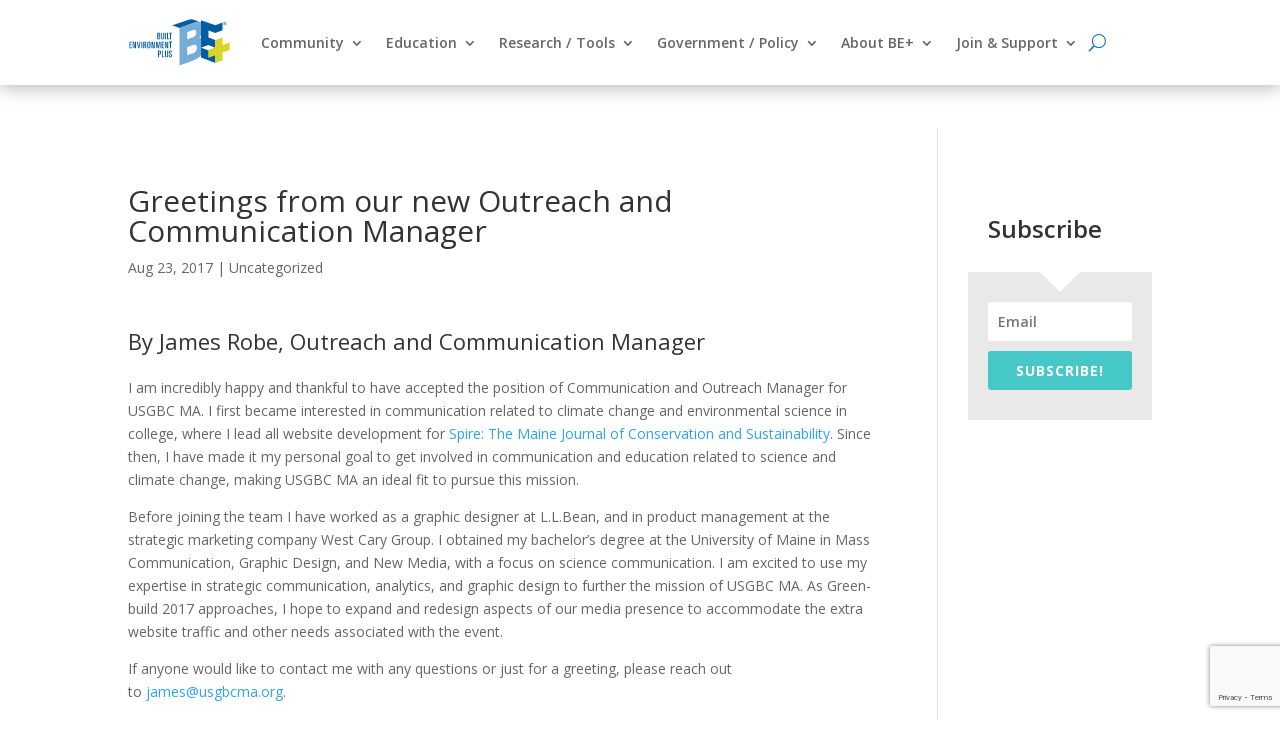

--- FILE ---
content_type: text/html; charset=utf-8
request_url: https://www.google.com/recaptcha/api2/anchor?ar=1&k=6LfzWckeAAAAALw_gyUDl3GBp-j-0pO9SD-hYqsZ&co=aHR0cHM6Ly9idWlsdGVudmlyb25tZW50cGx1cy5vcmc6NDQz&hl=en&v=PoyoqOPhxBO7pBk68S4YbpHZ&size=invisible&anchor-ms=20000&execute-ms=30000&cb=3bhi0hu7bzwk
body_size: 48750
content:
<!DOCTYPE HTML><html dir="ltr" lang="en"><head><meta http-equiv="Content-Type" content="text/html; charset=UTF-8">
<meta http-equiv="X-UA-Compatible" content="IE=edge">
<title>reCAPTCHA</title>
<style type="text/css">
/* cyrillic-ext */
@font-face {
  font-family: 'Roboto';
  font-style: normal;
  font-weight: 400;
  font-stretch: 100%;
  src: url(//fonts.gstatic.com/s/roboto/v48/KFO7CnqEu92Fr1ME7kSn66aGLdTylUAMa3GUBHMdazTgWw.woff2) format('woff2');
  unicode-range: U+0460-052F, U+1C80-1C8A, U+20B4, U+2DE0-2DFF, U+A640-A69F, U+FE2E-FE2F;
}
/* cyrillic */
@font-face {
  font-family: 'Roboto';
  font-style: normal;
  font-weight: 400;
  font-stretch: 100%;
  src: url(//fonts.gstatic.com/s/roboto/v48/KFO7CnqEu92Fr1ME7kSn66aGLdTylUAMa3iUBHMdazTgWw.woff2) format('woff2');
  unicode-range: U+0301, U+0400-045F, U+0490-0491, U+04B0-04B1, U+2116;
}
/* greek-ext */
@font-face {
  font-family: 'Roboto';
  font-style: normal;
  font-weight: 400;
  font-stretch: 100%;
  src: url(//fonts.gstatic.com/s/roboto/v48/KFO7CnqEu92Fr1ME7kSn66aGLdTylUAMa3CUBHMdazTgWw.woff2) format('woff2');
  unicode-range: U+1F00-1FFF;
}
/* greek */
@font-face {
  font-family: 'Roboto';
  font-style: normal;
  font-weight: 400;
  font-stretch: 100%;
  src: url(//fonts.gstatic.com/s/roboto/v48/KFO7CnqEu92Fr1ME7kSn66aGLdTylUAMa3-UBHMdazTgWw.woff2) format('woff2');
  unicode-range: U+0370-0377, U+037A-037F, U+0384-038A, U+038C, U+038E-03A1, U+03A3-03FF;
}
/* math */
@font-face {
  font-family: 'Roboto';
  font-style: normal;
  font-weight: 400;
  font-stretch: 100%;
  src: url(//fonts.gstatic.com/s/roboto/v48/KFO7CnqEu92Fr1ME7kSn66aGLdTylUAMawCUBHMdazTgWw.woff2) format('woff2');
  unicode-range: U+0302-0303, U+0305, U+0307-0308, U+0310, U+0312, U+0315, U+031A, U+0326-0327, U+032C, U+032F-0330, U+0332-0333, U+0338, U+033A, U+0346, U+034D, U+0391-03A1, U+03A3-03A9, U+03B1-03C9, U+03D1, U+03D5-03D6, U+03F0-03F1, U+03F4-03F5, U+2016-2017, U+2034-2038, U+203C, U+2040, U+2043, U+2047, U+2050, U+2057, U+205F, U+2070-2071, U+2074-208E, U+2090-209C, U+20D0-20DC, U+20E1, U+20E5-20EF, U+2100-2112, U+2114-2115, U+2117-2121, U+2123-214F, U+2190, U+2192, U+2194-21AE, U+21B0-21E5, U+21F1-21F2, U+21F4-2211, U+2213-2214, U+2216-22FF, U+2308-230B, U+2310, U+2319, U+231C-2321, U+2336-237A, U+237C, U+2395, U+239B-23B7, U+23D0, U+23DC-23E1, U+2474-2475, U+25AF, U+25B3, U+25B7, U+25BD, U+25C1, U+25CA, U+25CC, U+25FB, U+266D-266F, U+27C0-27FF, U+2900-2AFF, U+2B0E-2B11, U+2B30-2B4C, U+2BFE, U+3030, U+FF5B, U+FF5D, U+1D400-1D7FF, U+1EE00-1EEFF;
}
/* symbols */
@font-face {
  font-family: 'Roboto';
  font-style: normal;
  font-weight: 400;
  font-stretch: 100%;
  src: url(//fonts.gstatic.com/s/roboto/v48/KFO7CnqEu92Fr1ME7kSn66aGLdTylUAMaxKUBHMdazTgWw.woff2) format('woff2');
  unicode-range: U+0001-000C, U+000E-001F, U+007F-009F, U+20DD-20E0, U+20E2-20E4, U+2150-218F, U+2190, U+2192, U+2194-2199, U+21AF, U+21E6-21F0, U+21F3, U+2218-2219, U+2299, U+22C4-22C6, U+2300-243F, U+2440-244A, U+2460-24FF, U+25A0-27BF, U+2800-28FF, U+2921-2922, U+2981, U+29BF, U+29EB, U+2B00-2BFF, U+4DC0-4DFF, U+FFF9-FFFB, U+10140-1018E, U+10190-1019C, U+101A0, U+101D0-101FD, U+102E0-102FB, U+10E60-10E7E, U+1D2C0-1D2D3, U+1D2E0-1D37F, U+1F000-1F0FF, U+1F100-1F1AD, U+1F1E6-1F1FF, U+1F30D-1F30F, U+1F315, U+1F31C, U+1F31E, U+1F320-1F32C, U+1F336, U+1F378, U+1F37D, U+1F382, U+1F393-1F39F, U+1F3A7-1F3A8, U+1F3AC-1F3AF, U+1F3C2, U+1F3C4-1F3C6, U+1F3CA-1F3CE, U+1F3D4-1F3E0, U+1F3ED, U+1F3F1-1F3F3, U+1F3F5-1F3F7, U+1F408, U+1F415, U+1F41F, U+1F426, U+1F43F, U+1F441-1F442, U+1F444, U+1F446-1F449, U+1F44C-1F44E, U+1F453, U+1F46A, U+1F47D, U+1F4A3, U+1F4B0, U+1F4B3, U+1F4B9, U+1F4BB, U+1F4BF, U+1F4C8-1F4CB, U+1F4D6, U+1F4DA, U+1F4DF, U+1F4E3-1F4E6, U+1F4EA-1F4ED, U+1F4F7, U+1F4F9-1F4FB, U+1F4FD-1F4FE, U+1F503, U+1F507-1F50B, U+1F50D, U+1F512-1F513, U+1F53E-1F54A, U+1F54F-1F5FA, U+1F610, U+1F650-1F67F, U+1F687, U+1F68D, U+1F691, U+1F694, U+1F698, U+1F6AD, U+1F6B2, U+1F6B9-1F6BA, U+1F6BC, U+1F6C6-1F6CF, U+1F6D3-1F6D7, U+1F6E0-1F6EA, U+1F6F0-1F6F3, U+1F6F7-1F6FC, U+1F700-1F7FF, U+1F800-1F80B, U+1F810-1F847, U+1F850-1F859, U+1F860-1F887, U+1F890-1F8AD, U+1F8B0-1F8BB, U+1F8C0-1F8C1, U+1F900-1F90B, U+1F93B, U+1F946, U+1F984, U+1F996, U+1F9E9, U+1FA00-1FA6F, U+1FA70-1FA7C, U+1FA80-1FA89, U+1FA8F-1FAC6, U+1FACE-1FADC, U+1FADF-1FAE9, U+1FAF0-1FAF8, U+1FB00-1FBFF;
}
/* vietnamese */
@font-face {
  font-family: 'Roboto';
  font-style: normal;
  font-weight: 400;
  font-stretch: 100%;
  src: url(//fonts.gstatic.com/s/roboto/v48/KFO7CnqEu92Fr1ME7kSn66aGLdTylUAMa3OUBHMdazTgWw.woff2) format('woff2');
  unicode-range: U+0102-0103, U+0110-0111, U+0128-0129, U+0168-0169, U+01A0-01A1, U+01AF-01B0, U+0300-0301, U+0303-0304, U+0308-0309, U+0323, U+0329, U+1EA0-1EF9, U+20AB;
}
/* latin-ext */
@font-face {
  font-family: 'Roboto';
  font-style: normal;
  font-weight: 400;
  font-stretch: 100%;
  src: url(//fonts.gstatic.com/s/roboto/v48/KFO7CnqEu92Fr1ME7kSn66aGLdTylUAMa3KUBHMdazTgWw.woff2) format('woff2');
  unicode-range: U+0100-02BA, U+02BD-02C5, U+02C7-02CC, U+02CE-02D7, U+02DD-02FF, U+0304, U+0308, U+0329, U+1D00-1DBF, U+1E00-1E9F, U+1EF2-1EFF, U+2020, U+20A0-20AB, U+20AD-20C0, U+2113, U+2C60-2C7F, U+A720-A7FF;
}
/* latin */
@font-face {
  font-family: 'Roboto';
  font-style: normal;
  font-weight: 400;
  font-stretch: 100%;
  src: url(//fonts.gstatic.com/s/roboto/v48/KFO7CnqEu92Fr1ME7kSn66aGLdTylUAMa3yUBHMdazQ.woff2) format('woff2');
  unicode-range: U+0000-00FF, U+0131, U+0152-0153, U+02BB-02BC, U+02C6, U+02DA, U+02DC, U+0304, U+0308, U+0329, U+2000-206F, U+20AC, U+2122, U+2191, U+2193, U+2212, U+2215, U+FEFF, U+FFFD;
}
/* cyrillic-ext */
@font-face {
  font-family: 'Roboto';
  font-style: normal;
  font-weight: 500;
  font-stretch: 100%;
  src: url(//fonts.gstatic.com/s/roboto/v48/KFO7CnqEu92Fr1ME7kSn66aGLdTylUAMa3GUBHMdazTgWw.woff2) format('woff2');
  unicode-range: U+0460-052F, U+1C80-1C8A, U+20B4, U+2DE0-2DFF, U+A640-A69F, U+FE2E-FE2F;
}
/* cyrillic */
@font-face {
  font-family: 'Roboto';
  font-style: normal;
  font-weight: 500;
  font-stretch: 100%;
  src: url(//fonts.gstatic.com/s/roboto/v48/KFO7CnqEu92Fr1ME7kSn66aGLdTylUAMa3iUBHMdazTgWw.woff2) format('woff2');
  unicode-range: U+0301, U+0400-045F, U+0490-0491, U+04B0-04B1, U+2116;
}
/* greek-ext */
@font-face {
  font-family: 'Roboto';
  font-style: normal;
  font-weight: 500;
  font-stretch: 100%;
  src: url(//fonts.gstatic.com/s/roboto/v48/KFO7CnqEu92Fr1ME7kSn66aGLdTylUAMa3CUBHMdazTgWw.woff2) format('woff2');
  unicode-range: U+1F00-1FFF;
}
/* greek */
@font-face {
  font-family: 'Roboto';
  font-style: normal;
  font-weight: 500;
  font-stretch: 100%;
  src: url(//fonts.gstatic.com/s/roboto/v48/KFO7CnqEu92Fr1ME7kSn66aGLdTylUAMa3-UBHMdazTgWw.woff2) format('woff2');
  unicode-range: U+0370-0377, U+037A-037F, U+0384-038A, U+038C, U+038E-03A1, U+03A3-03FF;
}
/* math */
@font-face {
  font-family: 'Roboto';
  font-style: normal;
  font-weight: 500;
  font-stretch: 100%;
  src: url(//fonts.gstatic.com/s/roboto/v48/KFO7CnqEu92Fr1ME7kSn66aGLdTylUAMawCUBHMdazTgWw.woff2) format('woff2');
  unicode-range: U+0302-0303, U+0305, U+0307-0308, U+0310, U+0312, U+0315, U+031A, U+0326-0327, U+032C, U+032F-0330, U+0332-0333, U+0338, U+033A, U+0346, U+034D, U+0391-03A1, U+03A3-03A9, U+03B1-03C9, U+03D1, U+03D5-03D6, U+03F0-03F1, U+03F4-03F5, U+2016-2017, U+2034-2038, U+203C, U+2040, U+2043, U+2047, U+2050, U+2057, U+205F, U+2070-2071, U+2074-208E, U+2090-209C, U+20D0-20DC, U+20E1, U+20E5-20EF, U+2100-2112, U+2114-2115, U+2117-2121, U+2123-214F, U+2190, U+2192, U+2194-21AE, U+21B0-21E5, U+21F1-21F2, U+21F4-2211, U+2213-2214, U+2216-22FF, U+2308-230B, U+2310, U+2319, U+231C-2321, U+2336-237A, U+237C, U+2395, U+239B-23B7, U+23D0, U+23DC-23E1, U+2474-2475, U+25AF, U+25B3, U+25B7, U+25BD, U+25C1, U+25CA, U+25CC, U+25FB, U+266D-266F, U+27C0-27FF, U+2900-2AFF, U+2B0E-2B11, U+2B30-2B4C, U+2BFE, U+3030, U+FF5B, U+FF5D, U+1D400-1D7FF, U+1EE00-1EEFF;
}
/* symbols */
@font-face {
  font-family: 'Roboto';
  font-style: normal;
  font-weight: 500;
  font-stretch: 100%;
  src: url(//fonts.gstatic.com/s/roboto/v48/KFO7CnqEu92Fr1ME7kSn66aGLdTylUAMaxKUBHMdazTgWw.woff2) format('woff2');
  unicode-range: U+0001-000C, U+000E-001F, U+007F-009F, U+20DD-20E0, U+20E2-20E4, U+2150-218F, U+2190, U+2192, U+2194-2199, U+21AF, U+21E6-21F0, U+21F3, U+2218-2219, U+2299, U+22C4-22C6, U+2300-243F, U+2440-244A, U+2460-24FF, U+25A0-27BF, U+2800-28FF, U+2921-2922, U+2981, U+29BF, U+29EB, U+2B00-2BFF, U+4DC0-4DFF, U+FFF9-FFFB, U+10140-1018E, U+10190-1019C, U+101A0, U+101D0-101FD, U+102E0-102FB, U+10E60-10E7E, U+1D2C0-1D2D3, U+1D2E0-1D37F, U+1F000-1F0FF, U+1F100-1F1AD, U+1F1E6-1F1FF, U+1F30D-1F30F, U+1F315, U+1F31C, U+1F31E, U+1F320-1F32C, U+1F336, U+1F378, U+1F37D, U+1F382, U+1F393-1F39F, U+1F3A7-1F3A8, U+1F3AC-1F3AF, U+1F3C2, U+1F3C4-1F3C6, U+1F3CA-1F3CE, U+1F3D4-1F3E0, U+1F3ED, U+1F3F1-1F3F3, U+1F3F5-1F3F7, U+1F408, U+1F415, U+1F41F, U+1F426, U+1F43F, U+1F441-1F442, U+1F444, U+1F446-1F449, U+1F44C-1F44E, U+1F453, U+1F46A, U+1F47D, U+1F4A3, U+1F4B0, U+1F4B3, U+1F4B9, U+1F4BB, U+1F4BF, U+1F4C8-1F4CB, U+1F4D6, U+1F4DA, U+1F4DF, U+1F4E3-1F4E6, U+1F4EA-1F4ED, U+1F4F7, U+1F4F9-1F4FB, U+1F4FD-1F4FE, U+1F503, U+1F507-1F50B, U+1F50D, U+1F512-1F513, U+1F53E-1F54A, U+1F54F-1F5FA, U+1F610, U+1F650-1F67F, U+1F687, U+1F68D, U+1F691, U+1F694, U+1F698, U+1F6AD, U+1F6B2, U+1F6B9-1F6BA, U+1F6BC, U+1F6C6-1F6CF, U+1F6D3-1F6D7, U+1F6E0-1F6EA, U+1F6F0-1F6F3, U+1F6F7-1F6FC, U+1F700-1F7FF, U+1F800-1F80B, U+1F810-1F847, U+1F850-1F859, U+1F860-1F887, U+1F890-1F8AD, U+1F8B0-1F8BB, U+1F8C0-1F8C1, U+1F900-1F90B, U+1F93B, U+1F946, U+1F984, U+1F996, U+1F9E9, U+1FA00-1FA6F, U+1FA70-1FA7C, U+1FA80-1FA89, U+1FA8F-1FAC6, U+1FACE-1FADC, U+1FADF-1FAE9, U+1FAF0-1FAF8, U+1FB00-1FBFF;
}
/* vietnamese */
@font-face {
  font-family: 'Roboto';
  font-style: normal;
  font-weight: 500;
  font-stretch: 100%;
  src: url(//fonts.gstatic.com/s/roboto/v48/KFO7CnqEu92Fr1ME7kSn66aGLdTylUAMa3OUBHMdazTgWw.woff2) format('woff2');
  unicode-range: U+0102-0103, U+0110-0111, U+0128-0129, U+0168-0169, U+01A0-01A1, U+01AF-01B0, U+0300-0301, U+0303-0304, U+0308-0309, U+0323, U+0329, U+1EA0-1EF9, U+20AB;
}
/* latin-ext */
@font-face {
  font-family: 'Roboto';
  font-style: normal;
  font-weight: 500;
  font-stretch: 100%;
  src: url(//fonts.gstatic.com/s/roboto/v48/KFO7CnqEu92Fr1ME7kSn66aGLdTylUAMa3KUBHMdazTgWw.woff2) format('woff2');
  unicode-range: U+0100-02BA, U+02BD-02C5, U+02C7-02CC, U+02CE-02D7, U+02DD-02FF, U+0304, U+0308, U+0329, U+1D00-1DBF, U+1E00-1E9F, U+1EF2-1EFF, U+2020, U+20A0-20AB, U+20AD-20C0, U+2113, U+2C60-2C7F, U+A720-A7FF;
}
/* latin */
@font-face {
  font-family: 'Roboto';
  font-style: normal;
  font-weight: 500;
  font-stretch: 100%;
  src: url(//fonts.gstatic.com/s/roboto/v48/KFO7CnqEu92Fr1ME7kSn66aGLdTylUAMa3yUBHMdazQ.woff2) format('woff2');
  unicode-range: U+0000-00FF, U+0131, U+0152-0153, U+02BB-02BC, U+02C6, U+02DA, U+02DC, U+0304, U+0308, U+0329, U+2000-206F, U+20AC, U+2122, U+2191, U+2193, U+2212, U+2215, U+FEFF, U+FFFD;
}
/* cyrillic-ext */
@font-face {
  font-family: 'Roboto';
  font-style: normal;
  font-weight: 900;
  font-stretch: 100%;
  src: url(//fonts.gstatic.com/s/roboto/v48/KFO7CnqEu92Fr1ME7kSn66aGLdTylUAMa3GUBHMdazTgWw.woff2) format('woff2');
  unicode-range: U+0460-052F, U+1C80-1C8A, U+20B4, U+2DE0-2DFF, U+A640-A69F, U+FE2E-FE2F;
}
/* cyrillic */
@font-face {
  font-family: 'Roboto';
  font-style: normal;
  font-weight: 900;
  font-stretch: 100%;
  src: url(//fonts.gstatic.com/s/roboto/v48/KFO7CnqEu92Fr1ME7kSn66aGLdTylUAMa3iUBHMdazTgWw.woff2) format('woff2');
  unicode-range: U+0301, U+0400-045F, U+0490-0491, U+04B0-04B1, U+2116;
}
/* greek-ext */
@font-face {
  font-family: 'Roboto';
  font-style: normal;
  font-weight: 900;
  font-stretch: 100%;
  src: url(//fonts.gstatic.com/s/roboto/v48/KFO7CnqEu92Fr1ME7kSn66aGLdTylUAMa3CUBHMdazTgWw.woff2) format('woff2');
  unicode-range: U+1F00-1FFF;
}
/* greek */
@font-face {
  font-family: 'Roboto';
  font-style: normal;
  font-weight: 900;
  font-stretch: 100%;
  src: url(//fonts.gstatic.com/s/roboto/v48/KFO7CnqEu92Fr1ME7kSn66aGLdTylUAMa3-UBHMdazTgWw.woff2) format('woff2');
  unicode-range: U+0370-0377, U+037A-037F, U+0384-038A, U+038C, U+038E-03A1, U+03A3-03FF;
}
/* math */
@font-face {
  font-family: 'Roboto';
  font-style: normal;
  font-weight: 900;
  font-stretch: 100%;
  src: url(//fonts.gstatic.com/s/roboto/v48/KFO7CnqEu92Fr1ME7kSn66aGLdTylUAMawCUBHMdazTgWw.woff2) format('woff2');
  unicode-range: U+0302-0303, U+0305, U+0307-0308, U+0310, U+0312, U+0315, U+031A, U+0326-0327, U+032C, U+032F-0330, U+0332-0333, U+0338, U+033A, U+0346, U+034D, U+0391-03A1, U+03A3-03A9, U+03B1-03C9, U+03D1, U+03D5-03D6, U+03F0-03F1, U+03F4-03F5, U+2016-2017, U+2034-2038, U+203C, U+2040, U+2043, U+2047, U+2050, U+2057, U+205F, U+2070-2071, U+2074-208E, U+2090-209C, U+20D0-20DC, U+20E1, U+20E5-20EF, U+2100-2112, U+2114-2115, U+2117-2121, U+2123-214F, U+2190, U+2192, U+2194-21AE, U+21B0-21E5, U+21F1-21F2, U+21F4-2211, U+2213-2214, U+2216-22FF, U+2308-230B, U+2310, U+2319, U+231C-2321, U+2336-237A, U+237C, U+2395, U+239B-23B7, U+23D0, U+23DC-23E1, U+2474-2475, U+25AF, U+25B3, U+25B7, U+25BD, U+25C1, U+25CA, U+25CC, U+25FB, U+266D-266F, U+27C0-27FF, U+2900-2AFF, U+2B0E-2B11, U+2B30-2B4C, U+2BFE, U+3030, U+FF5B, U+FF5D, U+1D400-1D7FF, U+1EE00-1EEFF;
}
/* symbols */
@font-face {
  font-family: 'Roboto';
  font-style: normal;
  font-weight: 900;
  font-stretch: 100%;
  src: url(//fonts.gstatic.com/s/roboto/v48/KFO7CnqEu92Fr1ME7kSn66aGLdTylUAMaxKUBHMdazTgWw.woff2) format('woff2');
  unicode-range: U+0001-000C, U+000E-001F, U+007F-009F, U+20DD-20E0, U+20E2-20E4, U+2150-218F, U+2190, U+2192, U+2194-2199, U+21AF, U+21E6-21F0, U+21F3, U+2218-2219, U+2299, U+22C4-22C6, U+2300-243F, U+2440-244A, U+2460-24FF, U+25A0-27BF, U+2800-28FF, U+2921-2922, U+2981, U+29BF, U+29EB, U+2B00-2BFF, U+4DC0-4DFF, U+FFF9-FFFB, U+10140-1018E, U+10190-1019C, U+101A0, U+101D0-101FD, U+102E0-102FB, U+10E60-10E7E, U+1D2C0-1D2D3, U+1D2E0-1D37F, U+1F000-1F0FF, U+1F100-1F1AD, U+1F1E6-1F1FF, U+1F30D-1F30F, U+1F315, U+1F31C, U+1F31E, U+1F320-1F32C, U+1F336, U+1F378, U+1F37D, U+1F382, U+1F393-1F39F, U+1F3A7-1F3A8, U+1F3AC-1F3AF, U+1F3C2, U+1F3C4-1F3C6, U+1F3CA-1F3CE, U+1F3D4-1F3E0, U+1F3ED, U+1F3F1-1F3F3, U+1F3F5-1F3F7, U+1F408, U+1F415, U+1F41F, U+1F426, U+1F43F, U+1F441-1F442, U+1F444, U+1F446-1F449, U+1F44C-1F44E, U+1F453, U+1F46A, U+1F47D, U+1F4A3, U+1F4B0, U+1F4B3, U+1F4B9, U+1F4BB, U+1F4BF, U+1F4C8-1F4CB, U+1F4D6, U+1F4DA, U+1F4DF, U+1F4E3-1F4E6, U+1F4EA-1F4ED, U+1F4F7, U+1F4F9-1F4FB, U+1F4FD-1F4FE, U+1F503, U+1F507-1F50B, U+1F50D, U+1F512-1F513, U+1F53E-1F54A, U+1F54F-1F5FA, U+1F610, U+1F650-1F67F, U+1F687, U+1F68D, U+1F691, U+1F694, U+1F698, U+1F6AD, U+1F6B2, U+1F6B9-1F6BA, U+1F6BC, U+1F6C6-1F6CF, U+1F6D3-1F6D7, U+1F6E0-1F6EA, U+1F6F0-1F6F3, U+1F6F7-1F6FC, U+1F700-1F7FF, U+1F800-1F80B, U+1F810-1F847, U+1F850-1F859, U+1F860-1F887, U+1F890-1F8AD, U+1F8B0-1F8BB, U+1F8C0-1F8C1, U+1F900-1F90B, U+1F93B, U+1F946, U+1F984, U+1F996, U+1F9E9, U+1FA00-1FA6F, U+1FA70-1FA7C, U+1FA80-1FA89, U+1FA8F-1FAC6, U+1FACE-1FADC, U+1FADF-1FAE9, U+1FAF0-1FAF8, U+1FB00-1FBFF;
}
/* vietnamese */
@font-face {
  font-family: 'Roboto';
  font-style: normal;
  font-weight: 900;
  font-stretch: 100%;
  src: url(//fonts.gstatic.com/s/roboto/v48/KFO7CnqEu92Fr1ME7kSn66aGLdTylUAMa3OUBHMdazTgWw.woff2) format('woff2');
  unicode-range: U+0102-0103, U+0110-0111, U+0128-0129, U+0168-0169, U+01A0-01A1, U+01AF-01B0, U+0300-0301, U+0303-0304, U+0308-0309, U+0323, U+0329, U+1EA0-1EF9, U+20AB;
}
/* latin-ext */
@font-face {
  font-family: 'Roboto';
  font-style: normal;
  font-weight: 900;
  font-stretch: 100%;
  src: url(//fonts.gstatic.com/s/roboto/v48/KFO7CnqEu92Fr1ME7kSn66aGLdTylUAMa3KUBHMdazTgWw.woff2) format('woff2');
  unicode-range: U+0100-02BA, U+02BD-02C5, U+02C7-02CC, U+02CE-02D7, U+02DD-02FF, U+0304, U+0308, U+0329, U+1D00-1DBF, U+1E00-1E9F, U+1EF2-1EFF, U+2020, U+20A0-20AB, U+20AD-20C0, U+2113, U+2C60-2C7F, U+A720-A7FF;
}
/* latin */
@font-face {
  font-family: 'Roboto';
  font-style: normal;
  font-weight: 900;
  font-stretch: 100%;
  src: url(//fonts.gstatic.com/s/roboto/v48/KFO7CnqEu92Fr1ME7kSn66aGLdTylUAMa3yUBHMdazQ.woff2) format('woff2');
  unicode-range: U+0000-00FF, U+0131, U+0152-0153, U+02BB-02BC, U+02C6, U+02DA, U+02DC, U+0304, U+0308, U+0329, U+2000-206F, U+20AC, U+2122, U+2191, U+2193, U+2212, U+2215, U+FEFF, U+FFFD;
}

</style>
<link rel="stylesheet" type="text/css" href="https://www.gstatic.com/recaptcha/releases/PoyoqOPhxBO7pBk68S4YbpHZ/styles__ltr.css">
<script nonce="P-ff95V5DIy2fJonHPJ2rA" type="text/javascript">window['__recaptcha_api'] = 'https://www.google.com/recaptcha/api2/';</script>
<script type="text/javascript" src="https://www.gstatic.com/recaptcha/releases/PoyoqOPhxBO7pBk68S4YbpHZ/recaptcha__en.js" nonce="P-ff95V5DIy2fJonHPJ2rA">
      
    </script></head>
<body><div id="rc-anchor-alert" class="rc-anchor-alert"></div>
<input type="hidden" id="recaptcha-token" value="[base64]">
<script type="text/javascript" nonce="P-ff95V5DIy2fJonHPJ2rA">
      recaptcha.anchor.Main.init("[\x22ainput\x22,[\x22bgdata\x22,\x22\x22,\[base64]/[base64]/[base64]/[base64]/[base64]/UltsKytdPUU6KEU8MjA0OD9SW2wrK109RT4+NnwxOTI6KChFJjY0NTEyKT09NTUyOTYmJk0rMTxjLmxlbmd0aCYmKGMuY2hhckNvZGVBdChNKzEpJjY0NTEyKT09NTYzMjA/[base64]/[base64]/[base64]/[base64]/[base64]/[base64]/[base64]\x22,\[base64]\\u003d\x22,\x22w5LDmHx8w790cm7CnjpGw6Rmwo1Aw5IyTCTCjBbCq8Orw7bCssOTw77CoH/Cr8Oxwpx+w4F5w4cIUcKiacOsWcKKeCzCoMORw57DvCvCqMKrwrQuw5DCpk/[base64]/w4tTaMOfJnnCrSTDgkcpDsKPwp4pw5jDlQ9Iw7ZjQMKBw6LCrsK1MjrDrE1ywonCunZUwq5nZ2PDvijCp8Kmw4fCk1PCgC7DhTxAasKywp7CvsKDw7nCsSE4w67Dh8OCbCnCnsOow7bCosO/[base64]/[base64]/Mk7CpMKpWEPCrcK1csKldcO1wopTacKOWVgDw4HDp0rDjgwIw68PRTtyw6tjwqTDsk/DmQIoFEV4w7vDu8KDw48Lwoc2PMK0wqMvwprCucO2w7vDoxbDgsOIw5nCjlICOAXCrcOSw4J5bMO7w6lTw7PCsQlOw7Vddn1/OMOnwrVLwoDCh8Kkw4puScK1OcObf8KpInxMw6QXw4/CtcOBw6vCoWXCnlxoX2Aow4rCmSUJw69vN8KbwqBXTMOIORZaeFASQsKgwqrCgRsVKMKnwrZjSsOoAcKAwoDDu0Eyw5/ClsKNwpNgw7chRcOHwq3CtxTCjcKawpbCjcO7dMKnfRbDrwrChhfDpcKrw4LChsOXw7xiw74Yw6PDs2PClMOVwoTCqXjDmMKsHVAywqEdw656V8KLw6IiUcKtwq7DvxzDpE/Du2cMw6VSwrzDmw/Dm8KVecO/wpLClsOMw7gNHgfDpDZwwrlpwp8DwoxBw59xGsK3BgHCncO6w7/CnsKcV15LwrF7VzZFw7jDmFHCt1QWeMOyJFPDlEXDjsKIwqnDilIlw77CisKhw4oAf8KUwrDDhjzDrHPDiiFmwojDqUfDtUkmO8K4DsKrwp3DkTLDgCDCnsKYwr1hwrNeMsOOw6ouwqQITMKswoo2X8OmXlZIHMO7UMOhX0RKw7A/wpTCiMOAwp9jwpLCijvDsTBWaTPClyHDgcOmw51KwrPDpA7CgAsQwrbCl8KtwrfCvycowo/DpmHDg8OsdMKAw4/Dr8Kjwr/DmE48wqlYwpDCh8O0BsKowovChDAeICJRTsKcwo1CWhlywp1cNMKbw5bDpMODLz3DpcO3cMKsccKxNWwswq7Ch8K+REfClcKFEmjDgMKUXcK/wqIZSyXCr8KmwpDCgsO2YsKTwr0ww5xXLw82H2FSw7rCi8OzQUBhRMOwwpTCvsOLwr0hwqnCpFBhHcKIw4F9ATHCq8Oiw53DjyjDsCnDmsObw6JvYkYow7oWw7bCjMOmw7JYw5bDqR0/[base64]/CrknDsiXCtcK+wpZUAMO+OMKNQg/CpMKMTcKzw79uwprCgxFuwpY6B2fDnDBxw4AGHDRAA2/[base64]/CtAA9e8KBV2s6UMO2d8O1wqHDtMOxw7Qgw5jCjMOjd3fDvEYYwpvCkkwkdMK8woUFwr3Cuw/DngcAT2Qbw5LDqMKdw5JKwr55w6TDksOmRy7DqMK6w6cewqktPsOnQTTCt8OBwoHCosO2wprDgWFRw7PDvAdjwpsbcEHCucOrF3NnRCFlIsOgQMKhFWJeZMOtwqXDkTV2w6otQxXDqVYBw6bCp1bDisKAEBl1w4TCl1J6woDCjiJuSH/DqTTCjCPCt8OTwobCnsO+WUXDoCfDp8OtBTttw5TDnHJZwq0RSMK5bMOxSgwmwopkfsOfImsfw6cswobCnsO2AsOoIA/Cvy/[base64]/wo3CosKFDMKow5bDjMK3wovClBdIwqgwwoFFw6XCicOiZEbDgUTCqcKPXT8ewq53wpNaHMKwQF0awp3CocKCw5cALEIBfcK3WcKCWcKEeBgsw6Vgw5Vzc8KOUMO+L8KJWcO6w7FTw7LCvMK/w7HCjVo7MsO9w7ciw57Cv8K1wpAowoFGcV84TsOzw5Aew7AcXRHDs3rCr8OgNTPDkMOTwrPCsB3Cni9MXhoDAVHDmm/CiMOzdDRcwpPCrcKIBDIKDsOuIgwOwqNJw7FbZsOTw6bDgQEywpAtMxnDjQXDlMODw7ggFcOiEMOvwqMYYA7DmMKpwqfDtMKTwqTCmcK6fhrCl8KtGcKnw6NBekVhJRLCkMK1wrLDisOBwrbDkChtIidXYyrCvcKMV8OCU8Klw7LDt8O6wrFpVMOTacK+w6jDlMORw5/CuQ5OY8KuKEgDIsKdwqgDR8K8C8KZwoTCs8OjaxMuHlDDjMOXWsKjEEcTVCbDm8OrHD96J3k4wqxvw5EgIMOQwphsw7XDtTtEb37CqMKLw7E6wqcmLhQXwpDDlsKAHcOjVTnCmMOzw73Cr8KXw4/DisKYwozCugHDv8KXwqojwqTCj8K6CnzCjRNTa8O8wrnDsMOXwo8dw4NiWMOew7pJR8OzRcOgw4PDgTQPwofDs8OSTcOEw59rHAAHwpVuw67CrsO1wqHCsBHCt8O0XgnDg8OrwqrDk0QOw4B2wrNzd8Kow5MTwqPCnAQ5Wh5/wpbDkGDCmH4cwoQOw7vDnMK3BMO4wrUrw6F2LsODw4tPwoUcw4/DpnvCiMKmw7xaSCh1w5xyERnDqE3DhEhCGQ1+w49KHG59wqA6I8OKe8KNwq/Dl0TDs8KFwo7DlsKVwqMkdyzCs2NiwqkbHsOLwoXCo1VLBXnDmsK/PcOsM1Asw4HDrXDCn0dmwo9jw7/CvcO/aC97CXpIcMO/dMKgMsK5w77CgMOrwrgwwp0jc2bCrsOHfSg2w7jDhsKQSTYNaMK7ElTCjmpMwpsILsODw5QXwqctGUdoKz4aw7UVA8OJw6/CrQ9AZCbCssKPYmbCgMOGw7lOGxRPOn7Dj2rCjsK9w4XDicKsIsOMw4JMw4DCv8KTZ8O9d8O0HkdTwqhbLMOkw612w53CrwjCscKdIMOIwpbCo0LCpz/CrMK8SkJnwoQ/SCLCq3DDmUTCqcKsFjFBwpzCpmvCjsOcw5/DscKVLzktbsOcwrLCpwjDrsKBI34Fw6YSwqPChgDCr0JxEcOew6bCscK8E0bDnsK/STfDrsOVQijCucOBdlbCmzkzM8K2dMObwrTCpMK5wrLCsnnDmMKrwoN8H8OVwrVpwrXCtiTCsAnDocKNHBTCnDzCj8K3DFbDtsOgw5vCj2lmJsOSUA7DpMKMasKXUMKqw5MCwr0owqXDlcKVwp/CiMKIwqYxwojDk8OZwrHDqGfDlnJEID5gRzBSw4ppKsODwrkhwr7CklZSPi3Cpw0Tw4Udw4p+w7bCg2vCn0sHwrHDrFtkw53DlijDlzZfwoNgw6gkw4xJen/Cg8KYJ8K7woDCj8KcwolkwqpJSkwBVz1PWlfCti4eeMOWw63ClQoDRQTDqicRdcKrwqjDrMKeccKOw45Tw7dmwrnCkR4nw6BSJzY3W3pPOcOTV8KPwpBew7rDicO1woQMPMKww7AcAsOOw412AyAiw6t7wqTCrcKmDsKfw6/CusOgw4rCpMKwW28uPxjCowNhCsOrwpTDpTXDqQDCjxHCpcO+w7gsfgPCvXXDusKTO8Ohw7cuw4E0w5bCmMOfwrxzVhbCtzFhLQYawpPChsKcIsO1woTCjhZXwrEsFxLDvsODdsO3H8KoWMKNw5/DnEF1w6rDosKawohIwqrCiR/Dr8KUQMOYw7xTwpzClzLCvx9MGiDCvsKFwoVXSk/DpVXCkMKLJ17DqAhLGjjCqH3DucOLw7EReh99KcOmw4HCtk9dwqvCisOhwqgswp96w6kswp0/[base64]/Dt8KUwp/DuT7CjCrDrsOJBVjCpsOfQCbDscK8w5cZwrrCgSoHw6TCtkLDnG/DmsOSw7TCl1U/[base64]/esO8wpHDolHCrlh9ZsOVcy1wwpDDqHkDw5xpEsKywqfCisOPJ8Odw4nCoFPDondjw6RrwpTDpsOewptfMcKlw7vDpMKPw64WKMKoVcOldWLCvTHCi8KVw5NnRcO4GMKbw4d0I8Kqw6nCqmBzw7rCiRnCnFgAGnxmwr4NOcKZw5XDownDj8K+wq3DujAuPsOOTcKFHi/[base64]/[base64]/[base64]/Do8ODw7jCoMO0woQ4c8KVw7PDsBMOR8K1wr88X3pOLMOAwq9HSAlSwrA1wr83woPDu8KMwpFpw6pYw6nClCJMbcK1w6bDjsKQw6TDkyzCscKFORo7w5JiaMKOwrYKDA/CkkPCnkUDwr/DjwfDs03ChcKHTMOJwpwFwp/CihPCnEvDosOmCnTDpsOyc8KLw5vDiVFxe2jCmsOEPm3Cp2o/w7/Dh8OmDmXDhcOjw58WwrA4LMOkC8KofX3ChXLCljA6w5pcaXDCo8KNwo/CkMOtw6TDm8KHw4E2w7JbwoHCp8KVwr7CgMOywr8nw5DClS3CrUNWw7DDssKJw5zDhsOJwoHDtMKvK07ClsKRX2ULbMKEKMKjHyXCiMKUw6tjw43CucOUwr/DmAhBZMKmMcKQw6vCpcKMCTfCg0ADw43DncOmwprDvMKEwowFw7s1wqHCmsOqw4zDkMKZIsKaTnrDs8OCFsKkfm7DtcKQMFbCs8O/Z3nDg8KgRsK8N8OWwrxewqkMwoM0w6rDknPCmsKWZsKiw7bCpwLDuBRjOTXCl08ycHPDomXCm3jDsD7Ch8K+wrQzw77CoMKHwo08w714AVIuw5UyPsOGN8OgF8KLw5IZwrAdwqPCpyvCt8KCdsKMw4jDp8O1w69sZW7CkTXDvMOSw6fDpXoZNywGwoRSLMOOw7J/bMKjwr5gwo8KWcOBE1ZawoXDr8OBDMOYw6BTRT3CpwDCoTLCk10lYzXChXHDmsOKQUQsw5Rkw5HCr19pWhsGFcKzEQDDg8Ogc8O/w5JhQ8Opwolxw5jDusKWw4Qhw5FOw4UnXMKyw5UeFBjDrBtUwqQGw5HCvcKFIBUfD8OAEQbCklDCnxw5Axclw4NiwpTCuC7DmgLDr2liwo/CmUPDk1VAwpQ4w4zCvwHDqcKXw6kUIU4gEcKSw6fCp8OLw4vClsOYwoPCvnolcMOsw4l+w4nDp8KnLlN3wpvDomYYTsKvw5LCt8OcJMOVwqIdL8OSKsKLd29Bw6AEB8Osw7bDmiXCgsOMbhQOQjw+wrXCt0hIworDk0BSQcKcwox/RMOlw4jDlwbDncKOw7bCqQ0jdRvDi8KyaEbCjzcEBRvDvMKlwoXDv8OJw7DDugnChMOHLkDCp8OMw4kYw7rCpT15w4hdGcKlesOgwoHDmsK+UHtJw43ChhYceBF8Q8K4wpl+KcObw7DCnkjDrUhrd8OgRTzDpMOSwrzDkMKdwp/[base64]/HsOBfsO6wrPCsWfDusOHCkPCnMO/B8O3w7/[base64]/DomfDuU/[base64]/CvsKuw6UJRMOiHsOTwpXCtcKvDmXCr8OAwpwbwoJBw5LCnMOVbFDCp8KZCsOQw67CisKQwrgkwrwjCQfDtcK2W2bCrTnCrhk1TUpQI8OJwrrDrhYUPlHCuMO7F8OQEcKSDxpgFl0jVlLClVTDtMOpw5TDnMKxw6htwqDDmkbCggnDpzfClcOgw7/CkcOEwpM4wrUaBTwMdWpTwofDtEnCoHHDkDzCsMOQDx5GAUx1wq5cwo5EY8Ofw55mZifClMO7w6rDscKUY8ODNMKdw7/DjcOnwoDDswzDjsOiw7LDj8OtHFIRwrjCkMOfwpnDmQJaw7/DscKLw77CtX4Xw78mf8KhCj/Dv8Kcw7ksGMOuO1rDs1F1J0wpQsKhw7J5BzLDoVPChHdOOUhqVBfDicOvwofDoivCiCc3RgFxwroTF3VswojCksKUw6Nkwqp/[base64]/YjvDhMOiaMKxwo3Cu8OYw5dnTMOrw6nCvsKEV8KGRhzDiMOawoXChz7DuDrCvMKqwqPCk8O/c8KFwpLDl8ONWFPCjkvDhy/DicOIwollwp/DsTB/w6JdwrIPGsKswpPDtxbDn8KXYMObCgcFN8KqAVbDgMOCKmZhdsK3c8Kxw4VYw4zCiRx5QcOqw7Y6NT7DhMKawqnDgsKUwplvw4vCokM2dsKOw5NuXwzDn8Kse8KhwrXDmsOYZMOtT8KTwrRsSj0Xw4rCsTAYT8K+wq/CvHAyRsKcwopswpAsCBwqwpFDYRsQwo42wp0lX0FlwpDDisKvw4M6woo2FT/DlcKAPFTDkcOQc8OGwp7DkD0NdsKIwpZrwow8w7Fswr8lJHTDr2vDk8K5fMOuw7o8TsKswpbCosOQwp87woAzEzUyw4XDqcOYCQZYQi/CgsOiwqAdw6gwfVVcw7LCosOYwoTCjB/DjsO1wrkRAcOmX0AkJQxAw67DlW3Dn8OFWsOrwqsKw5x9w69rVmDCpmp2OzdFflfChQbDmMOewr4Jwq/CpMOsT8Kvw7IwwoHDv3nDlR3DpHVXGVE/WsOlNG0iwovCsFdIC8OJw6N6cEbDsmZEw4gLwrZILSXCsGEsw5zDk8K1wp91TcKww4EIawDDjyx+DnpZwobCjsKBSGEYw43DssKWwpvCpsKlEsKTwrzCgsOMw5tTwrHCkMOww71pwovCm8OcwqDCgiJswrLCqjHDhsOTAmTCrF/DthLCpGJdB8OqYAjDrQ0zw7Jww50gwrvCs15Owpl0wpXCmcKow61bw57Dm8K/[base64]/wqzDuhHDrClJwopbf8KJTCF+wrrDvMOWeUo9QVbDt8K5FzzCrQrCmcKFaMOpAEUPwoFNUMOcwqvCqG5FIMOjZcKwOk/Co8ObwrBvw4XDrkPDp8KewqAEKQw3w4bCtcOpwqt+wog1MMKGdh1JwrPDmsOUHmTDq2jCkxBCasO3w4cHIMOIYiFSw4/DuV1xcMKmCsOjwpPDh8KVNsKswoHCmUPCjMO6VVwWYwcwbW7DmB3Cs8KIHMKJKsOSSyLDm2cpYCQkHMKfw5Zow7XCpCYFGV5BHsKAwqscaXceRC17w58Iwok2CXFaDMKgw5pSwrptR1BKMXxCByHCtcOXEX8owrLCrMKcKsKBD3/CmwbCrg8tRxjCuMK7XcKIY8OowqLDlmLClBdmw7nDuCrCusKkw7cDSsO+w5NwwqQ7wpHDpMO6w6TDhcKgEcOXHzMVIcKjKVUVR8KGwqPCiRDCscKIwrnDlMKQVSPCrhRrRsOhAH7CgcObYcKWcF/Ci8K1a8OAH8KswoXDjj0Zw6QJwpPDtMO4wrJ9Ox/[base64]/CvMKZfMOMwo7Do8KRwo92blNYEMKjPMKfwo0HesODPsOIV8OHw4zDsUTCq3LDusKxwrfCtMKdwoVeacOtwrbDv3IuJznCqgg6w4c3wqtiwqTCtU/Cl8O7w77Du3V/w7rCocO7DR7CisOBw7xqwqvDrhtOw44twrARw64rw7/[base64]/wobDkcO6wqzDnW9QEB1gVBpzLQjDh8ONw7bCu8OeegxhUynCoMKFeWFfw60KXHJdw6k+SDFMDsK2w6DCqT8tXcOAU8O2XsKQw6tdw4rDgxtlw4bDrcOaWMKIH8KeLMONwpNIZyXChk/CrMKSdsOxIS7DtU0SKhtnwr4ww6rDjMKbw6YgBsOcwqcgw4TChiQWwpLDpjrCpMOVPwRWwodFI1tvw5DCvXnDtcKiCMKKFgNzZsKVwpPCtx/CnsOfYcOWwrPDoUrCvQoYNMO1Ok/[base64]/w7HCi8KHFsKwIh3Cp1NvfVjCoMK1L1/[base64]/[base64]/JHHCg8K+Q0/Dkh3DgXvCknUHw55MWR3Cs8OJaMKtw5XCvsKrw7TCgWE4NsK0ZTfDtsKnw5/ClC7CiC7DkcOjacOpb8KAw6Zxw7vCqR9CG3d3w4tOwr5IGEJQfmh5w6sww5ttwo7DgnI5FGnCpsKnw6Nxw6ccw6fCsMKdwr3Dm8ONbMORcyN/w7pYwrkxw7ETw4IcwoXDhSHCjVTClMOUw49kMkdfwqbDiMOgd8OlWmciwrAYNyYGUcOHbhgdYMO5LsO4w4bChsKidFnCpsK6azZEalhaw4TCgzDDr0HDol0GcsKvWQzCkEBgWsK9F8OJLMO0w4rDssKmAXApw5/[base64]/w4V3worCjG3DvlbDmxZYw6nDtnx3w6lNa3V9w7HCizPDtcK4KD5LEXHDr2nCu8KALE/Cp8OTw7FkFEUmwpwdX8KoKcKjwq9Mw68JcMOLMsKhwrVWw67CuEXCm8O9wqoAYcOsw7sUXDLCq3pdZcOWfMOgVcKCQ8KrNHDDkSTCjF/DgEPDvG7DlcOqw7USwrlYwpfCgcK2w57CizVKwpEQJMK9wp3Dl8OzwqfClRA3SsOdVsKow4s6PyfDr8OEwo43O8KBSMOlGhLDlcKpw4pHFFBnah/Cv37DicKEOQbDunZ6w6LCpSXDtz/DicKvAGbConrCocOmYk9YwoUbw4JZRMO1bB12w77Cul7DgcK+bXPCgH/CkA11w7PDonHCj8OBwqXCoh1BTMKIWMKnw6pwZ8K8w6U8UMKQwobCvAx/bgE2B1bCqAxOwqIlSmo4Tx86w7MrwpjDqBEzEcOAdxDDiCLCi33DhMKCdcKaw4lfXR0pwrsKfmo7V8KgD0I2wo7DhT9lwr5HFsKQLQcxD8ODw5fDp8OswqvCkcO8RsOUwrwGesOLw5XDt8O+w4rDokQKeyPDrkMCwqLCk3/DsTMowocoBsOiwrzCjsO9w7bCjsOOKWHDgQQRwrXDsMOtCcOgw7Y1w5rDgVrDpQ/Cnl3CkHVAScO0ZgPDiQtFworDhnIWwqx+w5keYFjDuMOUN8KAF8KvD8OIbsKjfcOFeAxzP8K4ecOFY2V2w5TCqgPDlXfCqxnCqX7Dnn9Mw7wseMOwRnwFwrXDpShVJm/CgHkCwobDumrDsMK1w4zDoWQMw5LDpSIwwpjDpcOAwr/DrsKkGlPCnsO5DB1Ywp4iwoIfwq/DiWnCmhrDrVFgWMKjw5otcsKewqgrW1fDjsOJFCokMsKaw7jDox7CkgcdEVZ5w4fDq8OeccKewp9jwqMAw4UNw6lALcKqw6rCrMOfFA3DlMOhwq/[base64]/[base64]/DicORLxldwrgnw7HDoURQw6USLljChww7w5vDlnfDpwbCscKGYT/[base64]/Dl8ODKsKrBzxgSnvCucO6dg9XdsKiwr50B8O2w4PDsVYIcMK4H8O1w6fDijrDgcO3wpBHIcOewprDmzVxwpDClMOuwr84LwpYeMO4VAzDlnZ8wrY6w4zCvTPCmQPDgcO7w5Atw6/CpXHDl8KXwoTCkDvDi8KJdcO/w48JfH3Cr8K0bgMpwr5+wpHCgcKuwr3DlsO4csKlwrJeYBzDg8OwTMK8cMO1acOVwoDCmC3CkcOFw6rCpl93N0kMwqdyUQTCssO3UlU0QiJ1wrVyw6HCssOjDynDm8OaKmTCoMO6wonChkfCiMOvbsKjUsKlwqwLwqglw47CsA/Com/[base64]/Dq8OCEcKvw4nDsybCjAsvW8OPwq0fwpkEFsKCwpAfQsOOw7zClG8KFirCtxsUU25Xw6TCvWTCtcKyw5zDs29SJ8KHeAPCjwjDtQnDiyfDhRfDlMK5wqzDpxFdwrYefcOZwr/DujPDmsOcb8Kfw4fDtRhgbkzDqsKGwr7Do3NXKFDDtsOSXMKUw60pwo/DoMK1AHDClX3CowbCrcKtw6HDmUR0DcKXbcOGXMK5w4pkwo/Dmy3Do8O4w40SBMK0aMKNRsK7Z8KWw5d3w6Bywo5VUMOTwqLDisOYw7ZQwrXDm8OWw6ZQwqAtwrM4w6/Cm11Qw6MTw6TDt8KzwqbCuirCrRjCiibDpjXDuMOgwobDkMKtwrROMC4iG3FvQm/CqAbDu8OXw6LDtsKGHsO8w5hEDBHCmmMtTxTDpVF5ScO7FsKSIDHCsEvDtQvDhkXDiwLCucO8CXZow4LDr8O/OG7CqsKDc8KOwrhXwoHDv8OBwrvCqsOJw6TDj8O6J8KVVCTDlcKaSFNNw6bDh3nCpcKFCcK0woh0wpHCpsKXw4h/wqfCpmZKJ8OXw7RMBXEMDlU/ES1vXsOJwpxAZSnDsh7CtDUnFUvCrMO6wpdZUCtfwrMjGWFVdlZ7w6J8wosTwrJcw6bCsA3DrBLCvS3Ch2DDtERqShMEennCsDRXNMONwrvDqk/[base64]/QRLCsMKnwozDqXrDvjrDtRpzw4x4EsOyY8OtwrPDmhbCg8O1w4RnTcKiw6LDrcKRSW5kwq/DvEjCnMKuwo52wrcWH8KadsKjGsOXeiYfwoJNCcKbw7HCtm7CmB40wp3Cr8K9LMOyw711QsKxfGE1wrhywrtmYsKPOsOsWMOZYUJXwrvCnMOrFmATWlN4Ak5/ck7DpHUZEMOzesO2wqvDkcOEehJLesO4XQhwdcKLw4nDgwtowpF1VBTCkElRMl3DoMOaw6HDjMKvHDbCkXVfYi7ChXnDpMKFPFXCpRM4wqDChcKXw43DoxvDhmkowoHChsKhwqMXw6zCgcO9ZsKVJcKpw7/Cu8OZPTM3NmLCj8KOCMOzwoYvHMKpAG/[base64]/I8OyS8KiUMODSMKQdwdpw5dew4htwqNFC2zDlFYEHMKBN8K/wosww63DmMKsY1DCm0Mmw4E7wqLCmVl8wql6wqk5K0LDtHZ7JRZ4w67ChsKdPsKbbFHDpMKAwoh+w7jDscOuFMKNw6hSw7kRGkwcwpdfElTCoAXCoAPDplfDqB3Ds018w7TCihTDmsO6w5zCngjCrcO/[base64]/DgcOlNz7Dii/CvcOKLXhjw5xnw5rDn8OUw4pCQDLCqsOFOmh5Dh8EL8OuwpV7wqp/DDtZw6xFwpLCrsOIw6vDh8OcwrJ/dMKEw4xsw5bDpsOYw7hbbMOdfQHDusOjwohBIcK/w6vCg8OUa8KBwrp2w6lLw71uwobDisKCw505w6zCqC/DkmALw67Du1nClTM8ZkrCtCLCl8Ocw5jCn03CrsKVw57CnQLDlsOIUcOsw6vDj8OeegY9wpXDsMOEA1/CnScrwqrDvRdbwrUdAyrDvxhew58oOj/Dqy/DlmXCiXVNIAIZIsO4wo4AGsKTSyrCvcOFworDp8ODQcOuRcKEwrjDjTzCncOBaTY0w6/[base64]/DpcOKw78FVhPDo1nCjzbCksO8wozCqVrCjALCgMKVwq0Bw7BOwps1wpnCksKYwoTCmRdaw6luQHbDjcKGw51ycUVafEdpF2nDgMKADh4wGFlIPcO/bcKOM8OsKjPChsOLaCzDiMKKeMK4w6LDq0IpLjwawr8RR8Ojw6zClzBnB8O+dinCnsOZwqBVw6o8JMOfCRHDuhrDlnoiw6Uuw6nDpMKIw6vClH0CBX9wWMOHN8OgOMK0wrrDpT5Cwo/CrMOrU3EnJsKiRMOZw4XDj8O8OkTCtsK6w6kvwoM9RD7DisKmSCnCm0Frw6jChcKoe8KHwpHCnkEdwoLDnMKZHsO3K8OHwpwxOWnCmyAqaEhewrvCsi8/fsKew4zCpjPDjcOcw7EyOivCjUzCocORwpNrAHJMwqw1Z2jCiBTCt8OpU3VDwrrCv05+XAQgKnEgGE/Dm3tywoJtw7hycsKDw5ZRL8KYZsKEw5Nuw4MpYjs4w6LDr11Zw4VrGsOuw5shw5rDuH7CvncmSMOwwphqwp5UeMKXwrDDiCTDrwfDjMKEw4vDvXoLaThBwo/[base64]/Dm8OoegnCuGjCk8Klw69Uwr3DlMKPdCfDonZ/csKaEMO4ImjDkCgKY8OPd0jDrlDDk2Naw55GRUXDjzZcw69zbjvDtEzDhcOBUTLDnE/DumnCncOCMVkJEXJnw7RJwoprwqpfcRNxw4zCgMKQw53DshAbwqQ+wrnDgsOYwrMzw4DDncOUIiYjwrwNSAZ3woHCsVlZWMO9wqzCoXJOWE7CrxJCw5/CjmBuw7XCvsOCYAN7HT7DoCHCtTw9ci1yw5hnwpAKE8OGw4LCrcKAWXMuw59RRlDDjsOswokewpkgwqzDmnjCgMKOPyfDtAlUVsK/Zy7DgXQVbMKfwqJaKHE7UMO9w5xkGMKuA8K7EFpULEDCgcO6PsOFYF3DsMOQWz3DjgrCtRtZw4zCg19QV8ONw57Cu2YwDi46w5bDo8OtOzYyOsOcJsKHw5nDpVfDs8OkOMObw4Nxw7HChcKkwr/DoWrDj3DDvcOiw7TDvhTCu2bDsMKyw7M+w6h+wpxNVE4fw6/DmsKRw7YbwrLDm8KmR8O3wrFuAMOHw7AFJlbCg1FEwqx8w7Erw7YSwrXCoMKqfV/CpzrDvQvChy7Dg8Kawo/Cl8KMHsO8Z8OmSAhhw6BGw4LCjW/DtsOJBMOcw4lMw4nDnFl2bWTDrzXCtAZBwq7DgS4XADDCpcKQezpww69fYcKGHFDCkDRzKcOew4l8w4jDvsKtUR/DjcKbwq5cJMO4f1vDlx0Fwrx7w5hcCm42wr/DnsOlw7FgA2BRAwHCkMK2CcKsQsK5w4I3NwErwo0Ew5DCskcww4zDg8KOL8OwLcKpLMKbaFDClUxCYnHDhMKEwrh2OMOfw6nCtcKkSG/Dii7Dq8KUUsO+wqgYw4LCjsOzw5jCg8Kae8O8wrTCpncdDcOawr/Cu8KLF2/DsBQUI8OgejFQw4vDnMOrBHfDjE8KW8OTwqJ1RF5jaQfDkcKfwrFbQsODEnPCtRPDpMKTw5hhwpYFwrLDmnnDp2Y2wr/Ci8KTwqVwAsKKcMOSLjTDrMKxPFFTwpdSPhAbb03CmcKVwqMjTQlhOcKSwofCtgnDisKww6tRw4dmwpnDmcKUPUcyfMOAJRbCqwDDn8OSw7B9NGLCgcKkSHDCusKSw6AKw4hgwoRCD07DjMOIHMK/[base64]/[base64]/[base64]/wrM6YMKqw67DpsKPI8KVb1nCpcKnw47DvyhDW20uwow4SsKaF8OLAjrCrsONw63DtsOBLcORFXI2NkhAwp/ClSAzw4/DugDCl1MswpnCsMOJw7LDkgPDgcKAWlQLFcO1w5fDglpjwpjDu8OGwpXDj8KZExTDlmdHGxhDclDDrXfClnLDn1glwpgow6fDpsOQHEchw5LDtMOVw6YzaVbDgMOmUsOHY8OIMsOgwrl6ERobw5dvw63Dm0nDu8KJcMKpw5/[base64]/wqXCingzw6nCsMKtwr8gwp0iNsORw44xIcOYQ1Eyw4nCs8KLw5hFwqEvwpzCnMKhUsO4UMOOO8KlRMK7w6kvOTTDlDHDp8OqwpANScOIR8ODKyjDr8KXwqoSwprDgEfCuXnDkcKTwokHwrMqaMKvw4fDlsKdIsO/XMKtwq/DnWgTw4NKS0FEwqgtwosOwrYqVyAAwobCqCoQW8KFwoZNw73Dmy7CmSlEKFfDgEPCkcO1wr5IwovChh7DjMO+wqTClMKNRjl7wq3ClcOnXcOpw5TDgx3CqyjClMK3w6/[base64]/CvW3CicOMw6UAwqQWw789Qg7DhjzCpcKrw5dUwrgMenMXw64dCsOhTMKpesOowrUxw6PDgyoew7PDksKuXxHCtMKrw4lNwq7CjMOkKsOKQgXCpgzDtATCl0PCnw/[base64]/CmcKybsOMwqfCsTnDni7ClhjCpANLfsOVw5ccwooxwqJZwqVuw7/DoCjCiFcsYR8TETDDsMOdHMO/OwLDusK2w65Afh4jL8KgwrABDicpwr0vZsKvwrkgWRbChlTDrsODw4BPFsKdCMKVw4HCssKOwppkH8OFXsO+asKHw7gHb8OHGAICEMKdGinDo8Oaw4BMFcOGHCjDksKywp7DscKjwpt8WxF+IS4rwrnCuVUdw7wwZF/DgHjDocKTE8KDw4/DkQkYR1vDmG7ClHjDr8OLDsKqw7rDujXCpC/DusO3XHUSUcOxKMKRe30CKxBnwqbCvXJdw5XCuMOPwp4Vw7nCvsKAw7QTNWgcLMOSw73DhDtcMsO/aCMkJiYYw60PIMKFwo3DtB1EOkVjLMOWwq0Xwp0Two7CnsKMw7EBSsOCWMOcHDTDosOKw4EhVsK/KgB0ZMOAGxbDqiUaw7gEIcOUL8OXwrhvTjQ4S8KSKS7DniZ7WjbCv3DCmwNHTcOIw6rCtcKXViJGwoklwot+w69MZTUUwqk7wq/CvyzDiMKsPE0TS8ONJjAzwo48ImwGFio1bQUjNsK7U8OUSMOiAgnClCHDgld1wocgTykBwpHDrcKFw7jCjMKrck7CqStgwogkw4pwacOZT1PDogkPZ8O2AsK9w6fDvMKDClJPIcObB2dhw7XCkmg/H0Bxf2lIMhQpc8KUKcKqwpIsbsO9CMOjR8KPW8OYTMObPsK+acKBw5QSw4YAE8O8wplaDxZDA1x1YMKQfxkUKA5ww5/[base64]/HxkaYV7CoTYwwrouwpIEFXJde3TDscOGw7bCl3nCrcKyEwrCmD7CicKwN8KEIUPCisOZIsKrwo54ImZTGsKPwrNRw5/[base64]/DpgrDiMOlw5c2w4fDhMKpKcOEZ39HQ8ODwrcucWXDt8KxJcKmwo3Cn15XPMKbwq4YecOswqcUcnx7wpVowqHCs1hFD8K2w6DDusKmMMO1w7U9woB6wr4jw6ZwGH4Dw5LCrcKpTBjCshQYeMOfCMOVLMKrwqkXMB/CnsO7w4LCgMO9w4PCs2nDr2nDoRnCp03DuyDDmsOLw5DDr3TCunpuZcOLwpXCvhnCplzDul8cw7EUwrHDvsKxw4/DsWQ3V8O0w7jDp8KMUcOuwq3DusKiw5jCnwdzw4BMwqpsw5lqwqzCqihLw5xuDlzDscOsLBnDnW7DrMOTL8Osw4pSw5cWZcOhwrrDnMOXJ3TCsiUaQj3DkD5/wqZ4w6bDuG89LnbCh2AbRMK/Q05Ew7VzSQlewr/DqMKsJEdAwqtXwotuw4IoH8OLfsOAw4DCuMKMw6nDs8OXw7EUwofCvAwTwq/DvDvDpMKrLVHDl1jDtsO2dMOkOiADw4Ygw5VRKUHCpihEw5szw4lsCl4oa8OfKMKVTMKjLMKgwr93w4vDjsOiL0PDkH4ZwqZUK8Kiw4DDnH1+bW3DmjPDgUVIw5bCqQ0wRcOKJXzCrFXCpCZ6ZjXCo8OpwpdeNcKbHMKhwoBTwqYbw48UDWZWwo/[base64]/CmhFTTsOGw64Dw6LClVbDql/Cmh7Dl1bDjhTDqcKlX8KkZDwGw7MLBAVCw40yw7kqDsKMKxAubl04BC0Bwo3Ck2/DiFrCn8Oaw6QQwqYmw6rDqcKHw51BWcO2woPDjcOmKwjCpUzDgMKbwr9vwq4vw70LETnCsEBqwroIbTPDr8OxGMOFSG/Cq2MzJcOfwpg5NUwCBsOEwpbClz8UwqXDkcKGworCk8OmNT5yOsK6wrPCp8OYdhvCqMOiw4HClgfCrcO1wrPCmsKDwrNHFg7CpcKUccO4SiDCg8K/wpnCrhs9woXDr3AzwoHDqSADwpnCssKFwq10wr4xwpjDjsKlasOAwoTDqAs8w444wp9Gw4fDu8KBw7UNwr1XKcK9ZirDtQLDj8Omw41mw6AGw5llw6c7X1tdEcKTRcOZwrExDn/Dny/Dm8O4e300FcKrG3Baw44kw7/Ch8O8w6fDjsKhIMKyKcO2CizCmsKbA8Ktwq/Ci8KYH8KowrDCkXjCpGnCuBzCty0NNsOvH8O3X2DDr8K/fQVaw5nCuyTDjVoIwp/CvsOIw4ghw67CucOzE8KyHMKlMcOCwp86Zn3DvEwaWRDCj8KhKQcCXsODw58hwop/[base64]/LBdLK8OvwpDCtG1Ka2tASDnCusKZT8Ope8OuM8KmOcOAwrRCFFXDisO4IX/DvsKIw4APO8Ofw4FLwp/CjlFowpnDhm4oJ8OAccKCfMOrSHPCo2fDpQt1wrTDuzPDjloKNWPDpcK0FcOpQi3DjEtmEcK9wrlxMCXDqy4Rw7Jtw6LDk8KswrBRe07CowDCiwIBw6PDphM6w6LDp39Vw5LCtk9EwpXDnwchw7EQw7srw7oTw71kwrE3dMK5w6/DuA/CscKgDsKrbcKBwofCvi1iEwEJQMKRw6jCsMOSHsKmw6Flwrg9MQJiwqbDmVASw5vDgxtqw5nCsG1wwoIZw5rDhlYjwrohw4jCgsKBfFjCiABdQcOJS8KJwq3CicOCQCkpGsObw5jCrQ3DisKaw5fDmcO5V8KzES8wXCwnw67Cp28iw6fDusKJwptkwptOwpbCjj/DmcOvdcKrwq9GdxQuM8Ofwowhw5fCrMOGwqxkOsK2AcOaQ2/Dr8K4w7nDnAjDocKMf8OzT8OnAV9CUjclwqt9w7xgw7jDvU7CjwQ3CsO1chfDrHdUBcOhw7rDhGNXwqjCrhFVGEDDmF/ChT9fw4w+DcO8b295w4EiUx9qwo/Dq07DpcO9woZeJcOgAcKbMMKww6AbK8Kmw63CocOcU8KcwqnCsMOaFHDDoMKLw7kjN2PCpRTDhwkGHcOWBUgXw7fCk07CtcOjNEXCg1V5w6RSwoXCpcKIw5vCmMKFczzCgHrCicKpw5jCucOdYcO5w6Y6wqHCnMKYcVcpZmEWL8OSw7bCtC/[base64]/Dj8Obfx/Dvk5LSTNtdsO6wozDo046w7Aow60nw4AkwqDCt8K0NynDssKuwpQvwpvDgkMWwqJwGlE+TkjCpknCs1Qmw602WMOtJwArw77DrcOIwozDpwNfBcOEw6l7dlUPwoDCgsKtwo/[base64]/DscOVLgPClsKPSHDCpcOMwq0GwqTDj8Klw406FcKwwptgwpR3wovCiWB6wrFgccKywqQHG8Kcw5zChcO8woUHwojDi8OhZsK2w70LwpvDqiUuM8O7w6lrw7jDt2jDkH/Dtx1PwpBNNy7Cn3PDmAQOwpDDq8OjTjxFw55EBEfCuMKrw67Chh3DuhfDjS7ClsONwpJVw7I0w5fCrVDCicKfYsKRw70wZXkRw6kEwrVPX05lUsKCw54Cwr3DpCogwpDCjkjCoH/Cp0J0wo3CnsKaw7bChSAgwoZAwqN1GMOhwrDCisOQwrTDosKkf2kIw6DCj8KqLh/DtMONw7dRw77DrMKSw5JGXEnDjMKRHA/[base64]/[base64]/DqnnDucOrw5LDvHTDiMOXVQvDvypPwr1Nw5tHwqTCksK/wqgLKsKLaDHCtinCvxrCthbDgVEfwp7Dk8OMGAAQw7dDZ8Kuwr5uWcKqXT15ZsOIAcOjGcOIw4/CilrCgHZ0UMOsGhfCqsKbwovDoXJVwoVTDcO0G8Oyw6fDjTRsw5LDrytowrPCrsK8w7LDjcOYwp3Cn0/[base64]/Csx/CtMKjRMKzwo3CgxBXWlTCgD/DvMOdwrF5wqfCksK3worDvyfDnsKZw5rCsEkJwojCkjDDoMKTKBgVGjjDkcONeyfCr8OXwrUgwo3CskgOw4hUw4DCnCnClsKnw6bDqMOlDsOLGcOHesODE8K5w5ZLDMOTw5/[base64]/CtcO5NUM9w63Cv8Kmwr5gGcOCwoRsZTTCj1Yqw6bCvsOOw4/DoVUkVRDCkVMhwrcNPsOdwp7ClhjDrcOcw7Rawp8iw6dzw4omwqTDnMO3w5DCiMO5AMKww6New4/CvgAAesOfGcKTw57DmcK/wovDvsKbZcKFw5LCvS1qwptHwopPWkHDrBjDtBpgPB0Dw5cbG8ODLMKgw5VzFsKTE8OJakAxw53CssKZw7/DvkrDrD3Dv1xmw45pwrZIwojCjwdmwrvCtBcXIcKrwr1nwrfCmsOAw4ppwqN/EMKsdGLDvEJvbsKaCDUIwpLCgcOaPsOhG0Byw65YO8OKIsK1w5Zuw5rCoMOFQA4Vw6o4wpTCuCXCscOBW8K+MSjDtsO/wq9qw4Afw4TDmkbDuU5ow7pBKmTDsyQMAsOgwpLDpBI9w5vCl8KZYkovw6HClcO+wpjDo8OASEFewok3w5vCrRJjExPDsxbDp8O5wrDCiUVwJ8KGWsO/wo7CnSjCsnLDu8OxO1Jfw609Bm3DmcOXV8Oiw7DDq23CucK9w7d4QVs5w7/CgMO5wrwiw5vDunzDhSrDm2MSw6jDq8Kjw5bDssKaw4jCiS4Uw6MTYMKeJkzCnD7DgmRcwp8mDGUeFsKUwrJSHHcnZzrCgB7Cg8KqH8KvdzHCpGVuw7NqwrbDgElBw7ZNVyPCjcOFw7AtwqvDu8OXQmEEw4zDgsKyw6hDCsO/wqlHw6TCv8KPwpQIw4QJw77CiMKILhnDpijDqsO7X3oNwr1ndDfCr8KaNcO6w6xjw7Qew6fDr8Kzw4RqwqbCpcOCw6/ClE1kEgzCgMKVwr3Dj0plw71KwrnCmVJ9wrbCvGfDicKdw7Zbw7nDt8OpwqEiccOfDcOZwpPDoMKvwoU7W1gawodbw6/[base64]/DocKYwqtAHATDpMOUw4DCvcK5wrgYw5XDrx11YH7DiU7Cv20vaVjDhAIaw4nCi1IWEcOHKXsPUsOewp7DlMOmw4bDm2cTXsK9F8KYC8OcwpkBMMKeJsKTwpLDlljCh8O4wpFCwr/CtWQ+KUPCicO3wqlcB0EPw7Viw5UPUcKLw5bCuVQPw7A6PQ3DuMKCw4lPwpnDssKnX8KHZzJcagdVV8Oywq/CosK2ZzBbw6FOwo/DrMO9w7Eiw7jDqX4dw47CryLCiEvCtMKRwrQEwqPDisO4wrIFw57Cj8OEw7fCh8OVTsOwC13Ds04zwp7CmMKcw5B5wr/DgMOAw50mGQ7DjMOzw50SwoR+wozCqTx2w6E8wrbDq1hvwr5wKUPCvsKBw4FOEy4XwovCrMOJEBR1HsKcw7M/[base64]/[base64]/DkMKOw6HCpcOIwoDCicOLw4kgFsOmwq/DucO6chPCm8OWZ8OBw5QmwoDCvMKyw7dxKcO/HsKXwrgMw6vDv8KiWyXDt8K1w5jCvnM/wqxCSsK4wrYyW3XDp8OJAEJ0wpfClxxrw6nDs0rDjkrDjhzCkHpRwofDnMOfwrPCjsKEw7glfcKxPsOVTMKRCBPCl8K3ND90worDmDp9wo81GgpaFV0Mw6bCqMOEwqPDucK3w7Jiw5oMUyQTwpwiWzDCjMOmw7zDh8KUw5/DkCzDqVs0woTDoMOyLcOsOhbDo37CmmrCocKiGBtQFTbCi0fDj8O2wrhBFXtFw7zDjmICUnLCh0TDtjgiRj7CocKEX8OuSQhSwpNrEcKRw7w1SiI6Ew\\u003d\\u003d\x22],null,[\x22conf\x22,null,\x226LfzWckeAAAAALw_gyUDl3GBp-j-0pO9SD-hYqsZ\x22,0,null,null,null,1,[21,125,63,73,95,87,41,43,42,83,102,105,109,121],[1017145,246],0,null,null,null,null,0,null,0,null,700,1,null,0,\[base64]/76lBhnEnQkZnOKMAhmv8xEZ\x22,0,0,null,null,1,null,0,0,null,null,null,0],\x22https://builtenvironmentplus.org:443\x22,null,[3,1,1],null,null,null,1,3600,[\x22https://www.google.com/intl/en/policies/privacy/\x22,\x22https://www.google.com/intl/en/policies/terms/\x22],\x22sWMPLtPfHbgqhLq2LxnJH2MMB+DtlGKU1IzfG0DPOyA\\u003d\x22,1,0,null,1,1769369902255,0,0,[108,75,12,85],null,[79],\x22RC-hAAuaYz9A7ILAQ\x22,null,null,null,null,null,\x220dAFcWeA5LnHCU7OrX1_lVL_c4RzR9n-cEnSSpF30RG3l_xggDWvJY7GnQyacsezr_JYGNJD46Oa5qlzp2f0WXfzuSK3aaf6-2BQ\x22,1769452702339]");
    </script></body></html>

--- FILE ---
content_type: text/html; charset=utf-8
request_url: https://www.google.com/recaptcha/api2/anchor?ar=1&k=6LfzWckeAAAAALw_gyUDl3GBp-j-0pO9SD-hYqsZ&co=aHR0cHM6Ly9idWlsdGVudmlyb25tZW50cGx1cy5vcmc6NDQz&hl=en&v=PoyoqOPhxBO7pBk68S4YbpHZ&size=invisible&anchor-ms=20000&execute-ms=30000&cb=oy0c5qv9o4i9
body_size: 48728
content:
<!DOCTYPE HTML><html dir="ltr" lang="en"><head><meta http-equiv="Content-Type" content="text/html; charset=UTF-8">
<meta http-equiv="X-UA-Compatible" content="IE=edge">
<title>reCAPTCHA</title>
<style type="text/css">
/* cyrillic-ext */
@font-face {
  font-family: 'Roboto';
  font-style: normal;
  font-weight: 400;
  font-stretch: 100%;
  src: url(//fonts.gstatic.com/s/roboto/v48/KFO7CnqEu92Fr1ME7kSn66aGLdTylUAMa3GUBHMdazTgWw.woff2) format('woff2');
  unicode-range: U+0460-052F, U+1C80-1C8A, U+20B4, U+2DE0-2DFF, U+A640-A69F, U+FE2E-FE2F;
}
/* cyrillic */
@font-face {
  font-family: 'Roboto';
  font-style: normal;
  font-weight: 400;
  font-stretch: 100%;
  src: url(//fonts.gstatic.com/s/roboto/v48/KFO7CnqEu92Fr1ME7kSn66aGLdTylUAMa3iUBHMdazTgWw.woff2) format('woff2');
  unicode-range: U+0301, U+0400-045F, U+0490-0491, U+04B0-04B1, U+2116;
}
/* greek-ext */
@font-face {
  font-family: 'Roboto';
  font-style: normal;
  font-weight: 400;
  font-stretch: 100%;
  src: url(//fonts.gstatic.com/s/roboto/v48/KFO7CnqEu92Fr1ME7kSn66aGLdTylUAMa3CUBHMdazTgWw.woff2) format('woff2');
  unicode-range: U+1F00-1FFF;
}
/* greek */
@font-face {
  font-family: 'Roboto';
  font-style: normal;
  font-weight: 400;
  font-stretch: 100%;
  src: url(//fonts.gstatic.com/s/roboto/v48/KFO7CnqEu92Fr1ME7kSn66aGLdTylUAMa3-UBHMdazTgWw.woff2) format('woff2');
  unicode-range: U+0370-0377, U+037A-037F, U+0384-038A, U+038C, U+038E-03A1, U+03A3-03FF;
}
/* math */
@font-face {
  font-family: 'Roboto';
  font-style: normal;
  font-weight: 400;
  font-stretch: 100%;
  src: url(//fonts.gstatic.com/s/roboto/v48/KFO7CnqEu92Fr1ME7kSn66aGLdTylUAMawCUBHMdazTgWw.woff2) format('woff2');
  unicode-range: U+0302-0303, U+0305, U+0307-0308, U+0310, U+0312, U+0315, U+031A, U+0326-0327, U+032C, U+032F-0330, U+0332-0333, U+0338, U+033A, U+0346, U+034D, U+0391-03A1, U+03A3-03A9, U+03B1-03C9, U+03D1, U+03D5-03D6, U+03F0-03F1, U+03F4-03F5, U+2016-2017, U+2034-2038, U+203C, U+2040, U+2043, U+2047, U+2050, U+2057, U+205F, U+2070-2071, U+2074-208E, U+2090-209C, U+20D0-20DC, U+20E1, U+20E5-20EF, U+2100-2112, U+2114-2115, U+2117-2121, U+2123-214F, U+2190, U+2192, U+2194-21AE, U+21B0-21E5, U+21F1-21F2, U+21F4-2211, U+2213-2214, U+2216-22FF, U+2308-230B, U+2310, U+2319, U+231C-2321, U+2336-237A, U+237C, U+2395, U+239B-23B7, U+23D0, U+23DC-23E1, U+2474-2475, U+25AF, U+25B3, U+25B7, U+25BD, U+25C1, U+25CA, U+25CC, U+25FB, U+266D-266F, U+27C0-27FF, U+2900-2AFF, U+2B0E-2B11, U+2B30-2B4C, U+2BFE, U+3030, U+FF5B, U+FF5D, U+1D400-1D7FF, U+1EE00-1EEFF;
}
/* symbols */
@font-face {
  font-family: 'Roboto';
  font-style: normal;
  font-weight: 400;
  font-stretch: 100%;
  src: url(//fonts.gstatic.com/s/roboto/v48/KFO7CnqEu92Fr1ME7kSn66aGLdTylUAMaxKUBHMdazTgWw.woff2) format('woff2');
  unicode-range: U+0001-000C, U+000E-001F, U+007F-009F, U+20DD-20E0, U+20E2-20E4, U+2150-218F, U+2190, U+2192, U+2194-2199, U+21AF, U+21E6-21F0, U+21F3, U+2218-2219, U+2299, U+22C4-22C6, U+2300-243F, U+2440-244A, U+2460-24FF, U+25A0-27BF, U+2800-28FF, U+2921-2922, U+2981, U+29BF, U+29EB, U+2B00-2BFF, U+4DC0-4DFF, U+FFF9-FFFB, U+10140-1018E, U+10190-1019C, U+101A0, U+101D0-101FD, U+102E0-102FB, U+10E60-10E7E, U+1D2C0-1D2D3, U+1D2E0-1D37F, U+1F000-1F0FF, U+1F100-1F1AD, U+1F1E6-1F1FF, U+1F30D-1F30F, U+1F315, U+1F31C, U+1F31E, U+1F320-1F32C, U+1F336, U+1F378, U+1F37D, U+1F382, U+1F393-1F39F, U+1F3A7-1F3A8, U+1F3AC-1F3AF, U+1F3C2, U+1F3C4-1F3C6, U+1F3CA-1F3CE, U+1F3D4-1F3E0, U+1F3ED, U+1F3F1-1F3F3, U+1F3F5-1F3F7, U+1F408, U+1F415, U+1F41F, U+1F426, U+1F43F, U+1F441-1F442, U+1F444, U+1F446-1F449, U+1F44C-1F44E, U+1F453, U+1F46A, U+1F47D, U+1F4A3, U+1F4B0, U+1F4B3, U+1F4B9, U+1F4BB, U+1F4BF, U+1F4C8-1F4CB, U+1F4D6, U+1F4DA, U+1F4DF, U+1F4E3-1F4E6, U+1F4EA-1F4ED, U+1F4F7, U+1F4F9-1F4FB, U+1F4FD-1F4FE, U+1F503, U+1F507-1F50B, U+1F50D, U+1F512-1F513, U+1F53E-1F54A, U+1F54F-1F5FA, U+1F610, U+1F650-1F67F, U+1F687, U+1F68D, U+1F691, U+1F694, U+1F698, U+1F6AD, U+1F6B2, U+1F6B9-1F6BA, U+1F6BC, U+1F6C6-1F6CF, U+1F6D3-1F6D7, U+1F6E0-1F6EA, U+1F6F0-1F6F3, U+1F6F7-1F6FC, U+1F700-1F7FF, U+1F800-1F80B, U+1F810-1F847, U+1F850-1F859, U+1F860-1F887, U+1F890-1F8AD, U+1F8B0-1F8BB, U+1F8C0-1F8C1, U+1F900-1F90B, U+1F93B, U+1F946, U+1F984, U+1F996, U+1F9E9, U+1FA00-1FA6F, U+1FA70-1FA7C, U+1FA80-1FA89, U+1FA8F-1FAC6, U+1FACE-1FADC, U+1FADF-1FAE9, U+1FAF0-1FAF8, U+1FB00-1FBFF;
}
/* vietnamese */
@font-face {
  font-family: 'Roboto';
  font-style: normal;
  font-weight: 400;
  font-stretch: 100%;
  src: url(//fonts.gstatic.com/s/roboto/v48/KFO7CnqEu92Fr1ME7kSn66aGLdTylUAMa3OUBHMdazTgWw.woff2) format('woff2');
  unicode-range: U+0102-0103, U+0110-0111, U+0128-0129, U+0168-0169, U+01A0-01A1, U+01AF-01B0, U+0300-0301, U+0303-0304, U+0308-0309, U+0323, U+0329, U+1EA0-1EF9, U+20AB;
}
/* latin-ext */
@font-face {
  font-family: 'Roboto';
  font-style: normal;
  font-weight: 400;
  font-stretch: 100%;
  src: url(//fonts.gstatic.com/s/roboto/v48/KFO7CnqEu92Fr1ME7kSn66aGLdTylUAMa3KUBHMdazTgWw.woff2) format('woff2');
  unicode-range: U+0100-02BA, U+02BD-02C5, U+02C7-02CC, U+02CE-02D7, U+02DD-02FF, U+0304, U+0308, U+0329, U+1D00-1DBF, U+1E00-1E9F, U+1EF2-1EFF, U+2020, U+20A0-20AB, U+20AD-20C0, U+2113, U+2C60-2C7F, U+A720-A7FF;
}
/* latin */
@font-face {
  font-family: 'Roboto';
  font-style: normal;
  font-weight: 400;
  font-stretch: 100%;
  src: url(//fonts.gstatic.com/s/roboto/v48/KFO7CnqEu92Fr1ME7kSn66aGLdTylUAMa3yUBHMdazQ.woff2) format('woff2');
  unicode-range: U+0000-00FF, U+0131, U+0152-0153, U+02BB-02BC, U+02C6, U+02DA, U+02DC, U+0304, U+0308, U+0329, U+2000-206F, U+20AC, U+2122, U+2191, U+2193, U+2212, U+2215, U+FEFF, U+FFFD;
}
/* cyrillic-ext */
@font-face {
  font-family: 'Roboto';
  font-style: normal;
  font-weight: 500;
  font-stretch: 100%;
  src: url(//fonts.gstatic.com/s/roboto/v48/KFO7CnqEu92Fr1ME7kSn66aGLdTylUAMa3GUBHMdazTgWw.woff2) format('woff2');
  unicode-range: U+0460-052F, U+1C80-1C8A, U+20B4, U+2DE0-2DFF, U+A640-A69F, U+FE2E-FE2F;
}
/* cyrillic */
@font-face {
  font-family: 'Roboto';
  font-style: normal;
  font-weight: 500;
  font-stretch: 100%;
  src: url(//fonts.gstatic.com/s/roboto/v48/KFO7CnqEu92Fr1ME7kSn66aGLdTylUAMa3iUBHMdazTgWw.woff2) format('woff2');
  unicode-range: U+0301, U+0400-045F, U+0490-0491, U+04B0-04B1, U+2116;
}
/* greek-ext */
@font-face {
  font-family: 'Roboto';
  font-style: normal;
  font-weight: 500;
  font-stretch: 100%;
  src: url(//fonts.gstatic.com/s/roboto/v48/KFO7CnqEu92Fr1ME7kSn66aGLdTylUAMa3CUBHMdazTgWw.woff2) format('woff2');
  unicode-range: U+1F00-1FFF;
}
/* greek */
@font-face {
  font-family: 'Roboto';
  font-style: normal;
  font-weight: 500;
  font-stretch: 100%;
  src: url(//fonts.gstatic.com/s/roboto/v48/KFO7CnqEu92Fr1ME7kSn66aGLdTylUAMa3-UBHMdazTgWw.woff2) format('woff2');
  unicode-range: U+0370-0377, U+037A-037F, U+0384-038A, U+038C, U+038E-03A1, U+03A3-03FF;
}
/* math */
@font-face {
  font-family: 'Roboto';
  font-style: normal;
  font-weight: 500;
  font-stretch: 100%;
  src: url(//fonts.gstatic.com/s/roboto/v48/KFO7CnqEu92Fr1ME7kSn66aGLdTylUAMawCUBHMdazTgWw.woff2) format('woff2');
  unicode-range: U+0302-0303, U+0305, U+0307-0308, U+0310, U+0312, U+0315, U+031A, U+0326-0327, U+032C, U+032F-0330, U+0332-0333, U+0338, U+033A, U+0346, U+034D, U+0391-03A1, U+03A3-03A9, U+03B1-03C9, U+03D1, U+03D5-03D6, U+03F0-03F1, U+03F4-03F5, U+2016-2017, U+2034-2038, U+203C, U+2040, U+2043, U+2047, U+2050, U+2057, U+205F, U+2070-2071, U+2074-208E, U+2090-209C, U+20D0-20DC, U+20E1, U+20E5-20EF, U+2100-2112, U+2114-2115, U+2117-2121, U+2123-214F, U+2190, U+2192, U+2194-21AE, U+21B0-21E5, U+21F1-21F2, U+21F4-2211, U+2213-2214, U+2216-22FF, U+2308-230B, U+2310, U+2319, U+231C-2321, U+2336-237A, U+237C, U+2395, U+239B-23B7, U+23D0, U+23DC-23E1, U+2474-2475, U+25AF, U+25B3, U+25B7, U+25BD, U+25C1, U+25CA, U+25CC, U+25FB, U+266D-266F, U+27C0-27FF, U+2900-2AFF, U+2B0E-2B11, U+2B30-2B4C, U+2BFE, U+3030, U+FF5B, U+FF5D, U+1D400-1D7FF, U+1EE00-1EEFF;
}
/* symbols */
@font-face {
  font-family: 'Roboto';
  font-style: normal;
  font-weight: 500;
  font-stretch: 100%;
  src: url(//fonts.gstatic.com/s/roboto/v48/KFO7CnqEu92Fr1ME7kSn66aGLdTylUAMaxKUBHMdazTgWw.woff2) format('woff2');
  unicode-range: U+0001-000C, U+000E-001F, U+007F-009F, U+20DD-20E0, U+20E2-20E4, U+2150-218F, U+2190, U+2192, U+2194-2199, U+21AF, U+21E6-21F0, U+21F3, U+2218-2219, U+2299, U+22C4-22C6, U+2300-243F, U+2440-244A, U+2460-24FF, U+25A0-27BF, U+2800-28FF, U+2921-2922, U+2981, U+29BF, U+29EB, U+2B00-2BFF, U+4DC0-4DFF, U+FFF9-FFFB, U+10140-1018E, U+10190-1019C, U+101A0, U+101D0-101FD, U+102E0-102FB, U+10E60-10E7E, U+1D2C0-1D2D3, U+1D2E0-1D37F, U+1F000-1F0FF, U+1F100-1F1AD, U+1F1E6-1F1FF, U+1F30D-1F30F, U+1F315, U+1F31C, U+1F31E, U+1F320-1F32C, U+1F336, U+1F378, U+1F37D, U+1F382, U+1F393-1F39F, U+1F3A7-1F3A8, U+1F3AC-1F3AF, U+1F3C2, U+1F3C4-1F3C6, U+1F3CA-1F3CE, U+1F3D4-1F3E0, U+1F3ED, U+1F3F1-1F3F3, U+1F3F5-1F3F7, U+1F408, U+1F415, U+1F41F, U+1F426, U+1F43F, U+1F441-1F442, U+1F444, U+1F446-1F449, U+1F44C-1F44E, U+1F453, U+1F46A, U+1F47D, U+1F4A3, U+1F4B0, U+1F4B3, U+1F4B9, U+1F4BB, U+1F4BF, U+1F4C8-1F4CB, U+1F4D6, U+1F4DA, U+1F4DF, U+1F4E3-1F4E6, U+1F4EA-1F4ED, U+1F4F7, U+1F4F9-1F4FB, U+1F4FD-1F4FE, U+1F503, U+1F507-1F50B, U+1F50D, U+1F512-1F513, U+1F53E-1F54A, U+1F54F-1F5FA, U+1F610, U+1F650-1F67F, U+1F687, U+1F68D, U+1F691, U+1F694, U+1F698, U+1F6AD, U+1F6B2, U+1F6B9-1F6BA, U+1F6BC, U+1F6C6-1F6CF, U+1F6D3-1F6D7, U+1F6E0-1F6EA, U+1F6F0-1F6F3, U+1F6F7-1F6FC, U+1F700-1F7FF, U+1F800-1F80B, U+1F810-1F847, U+1F850-1F859, U+1F860-1F887, U+1F890-1F8AD, U+1F8B0-1F8BB, U+1F8C0-1F8C1, U+1F900-1F90B, U+1F93B, U+1F946, U+1F984, U+1F996, U+1F9E9, U+1FA00-1FA6F, U+1FA70-1FA7C, U+1FA80-1FA89, U+1FA8F-1FAC6, U+1FACE-1FADC, U+1FADF-1FAE9, U+1FAF0-1FAF8, U+1FB00-1FBFF;
}
/* vietnamese */
@font-face {
  font-family: 'Roboto';
  font-style: normal;
  font-weight: 500;
  font-stretch: 100%;
  src: url(//fonts.gstatic.com/s/roboto/v48/KFO7CnqEu92Fr1ME7kSn66aGLdTylUAMa3OUBHMdazTgWw.woff2) format('woff2');
  unicode-range: U+0102-0103, U+0110-0111, U+0128-0129, U+0168-0169, U+01A0-01A1, U+01AF-01B0, U+0300-0301, U+0303-0304, U+0308-0309, U+0323, U+0329, U+1EA0-1EF9, U+20AB;
}
/* latin-ext */
@font-face {
  font-family: 'Roboto';
  font-style: normal;
  font-weight: 500;
  font-stretch: 100%;
  src: url(//fonts.gstatic.com/s/roboto/v48/KFO7CnqEu92Fr1ME7kSn66aGLdTylUAMa3KUBHMdazTgWw.woff2) format('woff2');
  unicode-range: U+0100-02BA, U+02BD-02C5, U+02C7-02CC, U+02CE-02D7, U+02DD-02FF, U+0304, U+0308, U+0329, U+1D00-1DBF, U+1E00-1E9F, U+1EF2-1EFF, U+2020, U+20A0-20AB, U+20AD-20C0, U+2113, U+2C60-2C7F, U+A720-A7FF;
}
/* latin */
@font-face {
  font-family: 'Roboto';
  font-style: normal;
  font-weight: 500;
  font-stretch: 100%;
  src: url(//fonts.gstatic.com/s/roboto/v48/KFO7CnqEu92Fr1ME7kSn66aGLdTylUAMa3yUBHMdazQ.woff2) format('woff2');
  unicode-range: U+0000-00FF, U+0131, U+0152-0153, U+02BB-02BC, U+02C6, U+02DA, U+02DC, U+0304, U+0308, U+0329, U+2000-206F, U+20AC, U+2122, U+2191, U+2193, U+2212, U+2215, U+FEFF, U+FFFD;
}
/* cyrillic-ext */
@font-face {
  font-family: 'Roboto';
  font-style: normal;
  font-weight: 900;
  font-stretch: 100%;
  src: url(//fonts.gstatic.com/s/roboto/v48/KFO7CnqEu92Fr1ME7kSn66aGLdTylUAMa3GUBHMdazTgWw.woff2) format('woff2');
  unicode-range: U+0460-052F, U+1C80-1C8A, U+20B4, U+2DE0-2DFF, U+A640-A69F, U+FE2E-FE2F;
}
/* cyrillic */
@font-face {
  font-family: 'Roboto';
  font-style: normal;
  font-weight: 900;
  font-stretch: 100%;
  src: url(//fonts.gstatic.com/s/roboto/v48/KFO7CnqEu92Fr1ME7kSn66aGLdTylUAMa3iUBHMdazTgWw.woff2) format('woff2');
  unicode-range: U+0301, U+0400-045F, U+0490-0491, U+04B0-04B1, U+2116;
}
/* greek-ext */
@font-face {
  font-family: 'Roboto';
  font-style: normal;
  font-weight: 900;
  font-stretch: 100%;
  src: url(//fonts.gstatic.com/s/roboto/v48/KFO7CnqEu92Fr1ME7kSn66aGLdTylUAMa3CUBHMdazTgWw.woff2) format('woff2');
  unicode-range: U+1F00-1FFF;
}
/* greek */
@font-face {
  font-family: 'Roboto';
  font-style: normal;
  font-weight: 900;
  font-stretch: 100%;
  src: url(//fonts.gstatic.com/s/roboto/v48/KFO7CnqEu92Fr1ME7kSn66aGLdTylUAMa3-UBHMdazTgWw.woff2) format('woff2');
  unicode-range: U+0370-0377, U+037A-037F, U+0384-038A, U+038C, U+038E-03A1, U+03A3-03FF;
}
/* math */
@font-face {
  font-family: 'Roboto';
  font-style: normal;
  font-weight: 900;
  font-stretch: 100%;
  src: url(//fonts.gstatic.com/s/roboto/v48/KFO7CnqEu92Fr1ME7kSn66aGLdTylUAMawCUBHMdazTgWw.woff2) format('woff2');
  unicode-range: U+0302-0303, U+0305, U+0307-0308, U+0310, U+0312, U+0315, U+031A, U+0326-0327, U+032C, U+032F-0330, U+0332-0333, U+0338, U+033A, U+0346, U+034D, U+0391-03A1, U+03A3-03A9, U+03B1-03C9, U+03D1, U+03D5-03D6, U+03F0-03F1, U+03F4-03F5, U+2016-2017, U+2034-2038, U+203C, U+2040, U+2043, U+2047, U+2050, U+2057, U+205F, U+2070-2071, U+2074-208E, U+2090-209C, U+20D0-20DC, U+20E1, U+20E5-20EF, U+2100-2112, U+2114-2115, U+2117-2121, U+2123-214F, U+2190, U+2192, U+2194-21AE, U+21B0-21E5, U+21F1-21F2, U+21F4-2211, U+2213-2214, U+2216-22FF, U+2308-230B, U+2310, U+2319, U+231C-2321, U+2336-237A, U+237C, U+2395, U+239B-23B7, U+23D0, U+23DC-23E1, U+2474-2475, U+25AF, U+25B3, U+25B7, U+25BD, U+25C1, U+25CA, U+25CC, U+25FB, U+266D-266F, U+27C0-27FF, U+2900-2AFF, U+2B0E-2B11, U+2B30-2B4C, U+2BFE, U+3030, U+FF5B, U+FF5D, U+1D400-1D7FF, U+1EE00-1EEFF;
}
/* symbols */
@font-face {
  font-family: 'Roboto';
  font-style: normal;
  font-weight: 900;
  font-stretch: 100%;
  src: url(//fonts.gstatic.com/s/roboto/v48/KFO7CnqEu92Fr1ME7kSn66aGLdTylUAMaxKUBHMdazTgWw.woff2) format('woff2');
  unicode-range: U+0001-000C, U+000E-001F, U+007F-009F, U+20DD-20E0, U+20E2-20E4, U+2150-218F, U+2190, U+2192, U+2194-2199, U+21AF, U+21E6-21F0, U+21F3, U+2218-2219, U+2299, U+22C4-22C6, U+2300-243F, U+2440-244A, U+2460-24FF, U+25A0-27BF, U+2800-28FF, U+2921-2922, U+2981, U+29BF, U+29EB, U+2B00-2BFF, U+4DC0-4DFF, U+FFF9-FFFB, U+10140-1018E, U+10190-1019C, U+101A0, U+101D0-101FD, U+102E0-102FB, U+10E60-10E7E, U+1D2C0-1D2D3, U+1D2E0-1D37F, U+1F000-1F0FF, U+1F100-1F1AD, U+1F1E6-1F1FF, U+1F30D-1F30F, U+1F315, U+1F31C, U+1F31E, U+1F320-1F32C, U+1F336, U+1F378, U+1F37D, U+1F382, U+1F393-1F39F, U+1F3A7-1F3A8, U+1F3AC-1F3AF, U+1F3C2, U+1F3C4-1F3C6, U+1F3CA-1F3CE, U+1F3D4-1F3E0, U+1F3ED, U+1F3F1-1F3F3, U+1F3F5-1F3F7, U+1F408, U+1F415, U+1F41F, U+1F426, U+1F43F, U+1F441-1F442, U+1F444, U+1F446-1F449, U+1F44C-1F44E, U+1F453, U+1F46A, U+1F47D, U+1F4A3, U+1F4B0, U+1F4B3, U+1F4B9, U+1F4BB, U+1F4BF, U+1F4C8-1F4CB, U+1F4D6, U+1F4DA, U+1F4DF, U+1F4E3-1F4E6, U+1F4EA-1F4ED, U+1F4F7, U+1F4F9-1F4FB, U+1F4FD-1F4FE, U+1F503, U+1F507-1F50B, U+1F50D, U+1F512-1F513, U+1F53E-1F54A, U+1F54F-1F5FA, U+1F610, U+1F650-1F67F, U+1F687, U+1F68D, U+1F691, U+1F694, U+1F698, U+1F6AD, U+1F6B2, U+1F6B9-1F6BA, U+1F6BC, U+1F6C6-1F6CF, U+1F6D3-1F6D7, U+1F6E0-1F6EA, U+1F6F0-1F6F3, U+1F6F7-1F6FC, U+1F700-1F7FF, U+1F800-1F80B, U+1F810-1F847, U+1F850-1F859, U+1F860-1F887, U+1F890-1F8AD, U+1F8B0-1F8BB, U+1F8C0-1F8C1, U+1F900-1F90B, U+1F93B, U+1F946, U+1F984, U+1F996, U+1F9E9, U+1FA00-1FA6F, U+1FA70-1FA7C, U+1FA80-1FA89, U+1FA8F-1FAC6, U+1FACE-1FADC, U+1FADF-1FAE9, U+1FAF0-1FAF8, U+1FB00-1FBFF;
}
/* vietnamese */
@font-face {
  font-family: 'Roboto';
  font-style: normal;
  font-weight: 900;
  font-stretch: 100%;
  src: url(//fonts.gstatic.com/s/roboto/v48/KFO7CnqEu92Fr1ME7kSn66aGLdTylUAMa3OUBHMdazTgWw.woff2) format('woff2');
  unicode-range: U+0102-0103, U+0110-0111, U+0128-0129, U+0168-0169, U+01A0-01A1, U+01AF-01B0, U+0300-0301, U+0303-0304, U+0308-0309, U+0323, U+0329, U+1EA0-1EF9, U+20AB;
}
/* latin-ext */
@font-face {
  font-family: 'Roboto';
  font-style: normal;
  font-weight: 900;
  font-stretch: 100%;
  src: url(//fonts.gstatic.com/s/roboto/v48/KFO7CnqEu92Fr1ME7kSn66aGLdTylUAMa3KUBHMdazTgWw.woff2) format('woff2');
  unicode-range: U+0100-02BA, U+02BD-02C5, U+02C7-02CC, U+02CE-02D7, U+02DD-02FF, U+0304, U+0308, U+0329, U+1D00-1DBF, U+1E00-1E9F, U+1EF2-1EFF, U+2020, U+20A0-20AB, U+20AD-20C0, U+2113, U+2C60-2C7F, U+A720-A7FF;
}
/* latin */
@font-face {
  font-family: 'Roboto';
  font-style: normal;
  font-weight: 900;
  font-stretch: 100%;
  src: url(//fonts.gstatic.com/s/roboto/v48/KFO7CnqEu92Fr1ME7kSn66aGLdTylUAMa3yUBHMdazQ.woff2) format('woff2');
  unicode-range: U+0000-00FF, U+0131, U+0152-0153, U+02BB-02BC, U+02C6, U+02DA, U+02DC, U+0304, U+0308, U+0329, U+2000-206F, U+20AC, U+2122, U+2191, U+2193, U+2212, U+2215, U+FEFF, U+FFFD;
}

</style>
<link rel="stylesheet" type="text/css" href="https://www.gstatic.com/recaptcha/releases/PoyoqOPhxBO7pBk68S4YbpHZ/styles__ltr.css">
<script nonce="b7PHxGo_dNkU2ycNAll60Q" type="text/javascript">window['__recaptcha_api'] = 'https://www.google.com/recaptcha/api2/';</script>
<script type="text/javascript" src="https://www.gstatic.com/recaptcha/releases/PoyoqOPhxBO7pBk68S4YbpHZ/recaptcha__en.js" nonce="b7PHxGo_dNkU2ycNAll60Q">
      
    </script></head>
<body><div id="rc-anchor-alert" class="rc-anchor-alert"></div>
<input type="hidden" id="recaptcha-token" value="[base64]">
<script type="text/javascript" nonce="b7PHxGo_dNkU2ycNAll60Q">
      recaptcha.anchor.Main.init("[\x22ainput\x22,[\x22bgdata\x22,\x22\x22,\[base64]/[base64]/[base64]/[base64]/[base64]/UltsKytdPUU6KEU8MjA0OD9SW2wrK109RT4+NnwxOTI6KChFJjY0NTEyKT09NTUyOTYmJk0rMTxjLmxlbmd0aCYmKGMuY2hhckNvZGVBdChNKzEpJjY0NTEyKT09NTYzMjA/[base64]/[base64]/[base64]/[base64]/[base64]/[base64]/[base64]\x22,\[base64]\x22,\[base64]/CkVw5DMOqUVrDslLCtsKKwo3ClsKRXXYzwpbDscK8wowvw6Atw7nDlgbCpsKsw4VNw5Vtw4xQwoZ+B8KlCUTDi8OWwrLDtsOgKsKdw7DDmFUSfMOFc2/Dr0x2R8KJFsOnw6ZUZXJLwocHwoTCj8OqTUXDrMKSBcOGHMOIw6TCkzJ/fsK1wqpiL3PCtDfCmiDDrcKVwrx+Gm7CnMKawqzDvhB1YsOSw47DkMKFSEnDi8ORwr4ECnF1w5UGw7HDicOsGcOWw5zCp8Kpw4MWw75VwqUAw6jDvcK3RcOCfETCm8KgVFQtCkrCoChWbTnCpMKoWMOpwqwHw5Frw5xIw53CtcKdwoV0w6/[base64]/DqMO+T8O+woQ9FcKnPWDCkMOAw4PChULCkShVw63Cs8OOw78dcU1mEMKAPRnCrSXChFU8wqnDk8Onw6XDlxjDtxRPOBV4fMKRwrsuHsOfw61kwqZNOcK8wqvDlsO/w5wfw5HCkQ9PFhvCm8Ocw5xRWMKLw6TDlMKCw4jChho6wpx4ShE1XHo1w4Bqwplkw65GNsKIO8O4w6zDgUZZKcO2w6/Di8O3CV9Jw43Ch0DDskXDvjXCp8KfQyJdNcO3cMOzw4h7w5bCmXjChcOmw6rCnMOxw4MQc09Eb8OHZQnCjcOrChw5w7UTwoXDtcOXw7XCqcOHwpHCiSdlw6HCsMK9woxSwoHDh19dwpXDncKGw7F6wpQWIsK5PcKZw4TDoHhWezN3wrTDlMKTwojCsWnDkX/DlSzCml/CgzrDr1k6wogVCWHCm8K7w5zCpsKLwrdAQhbCvcKUw63Di3FLe8KCw6bChxJ1wpFTN3QCwo4YFmrClV9tw58CAHlRwqbDgnkdwrhhI8OvSybDiFXCpMO5w4PDu8K6c8KWwrsew7vCkMKTwpUidsOEwojCsMKhLcKuVzbDuMOzKx/DsllnH8Kjwr/[base64]/DkcKMwqfDqGsJcsKVwq/Dmn/[base64]/DuMO9bRouVcKkwpDCkDAtwqPCkhzCpcOiB8KBMR3DpQjCpSnCr8O6MHvDog85wqh3GAB2I8OHwqFKJ8Kgw7PCnErCiH/DncKUw7rDtBsuw4/DrSRzLsKOw63Djm7CiD9KwpPCogQMw7zDgsKkY8KRXMKnw6fDkEciKXfDvVpgw6dLIDnDgjUYw7HCm8K7W2UowphawrR+w7kLw7osJsOmWsORwqtbwq0TcTbDnmJ/HsOiwrbClT9TwoQCwpDDk8O+C8O/EcOtIXsIwpgYwp3Cg8O0IcKGJ2hsIcONGx7DkEPDq2nDhcKlYMKew6UQOcOKw7PDsUYCwpfClcO9ZMKOwq3CoRfDqFFFwq0dw5liwp9pwotDw6d4S8OpQ8KDwqHCvMOULMKjZDTDoCVofsOTw7LCrcOmw5BmFsKfJcKdw7XDhMO9QkFjwp7CqwrDtsO/KsOAwpvChz/ClQlZTMOPMQ58E8OKw5tJw5InwqDCmMOACwJ4w4PCrS/Di8KdfhVtw5PCiBDCtcObwoTDs1TCrwgdJ2vDvAYZIMKTwoXCpz3Dp8OAHg7CiTFmDXFzesKKa2XCl8Obwp5EwpcOw55+PMK9woPDkcOmwozDpGLCrWEHDsKRFsOrI1PCpcObQSYBV8OfdktqNSnDpsOdwpXDr1/DrcKnw4ciw6U1wpwNwpk9Y3bCisOzKsKyKcOWPMKuXsKXwrUIw5x8Whk7Y2caw7DDl0nDpHR9wozCicOOQAgrGCzDksK7Eyt6GcKAAhDCgcK4NDUmwoNvwp7Cv8OKYFrCrQrDo8Kkw67CnMKpMT/[base64]/CkxAFX1zDlQMVw4kJTMK6OhfDmSfDkMKoV2opG3rCviYCw4MsTFwuw4piwrIiXkfDg8O9wq7Ck1x/csKNBsOmUcOrBR0bLcKUbcKswrYHwp3Dsy1aayHDkAMQEMKiGVFuJwAGHjULGSTCmEjDiDfDhwUAwrAZw65qGsKlDk1tNcKxw7fCrsOcw5DCsiZbw7QAccOresOHfQ3ChVdUw7h7BVfDnDrCt8Ofw7rCvXR5eT/DmDBYf8OSwrhgMDd/TGJMFVJINVXCl1/CoMKXIg/[base64]/ClH3CkBNAwrLDnSjCqsOzQiB9QADDu8KdfsO4wowVccK7wqTDuzrDisKvJ8KHDifDhwoGwqXCvSDCk2UYbsKNwozCqSnCuMKvC8KvXEkwUsOGw6d0BA3CoQ7CsGljHMOFFMKgwrnDgj/DusOrTSzDoCPCr0ckX8KGwp3CkijDmQrCsnXDkVLDon/Cth93BxDCqcKcKcO7wqnCs8O5agAfwqfDlMOLwrMyVBgIPcKLwpxiLsOxw693w6/CosK4FEkEwrvDpREOw7/[base64]/[base64]/Cq8OdXH1cbUDDm8OnwoMgw4XDtcOkV3cfw4VdfMKwRsKfeQXDqgknw7ZYw4bDhsKRJcOMcRcOw7vCiGh2w7XCosO3w4/ChTwVPlLCrMKRwpVoMC0VYsKfK1wyw7gpw58sY0zCucOmC8OKw7t4w5F5w6Qew5tBw4oww6fCln/CqU89NcOlAz8WacOfK8OlLBzCjjBSF2NHZgc1C8KQwplBw7k/[base64]/LgTChcKcC8KiE3TDkcOwYsOYVMKebVXDrzjCocOeeFUpPsOpbcKRwq/DiGHDoE4xwp/DosOiUMOew7jCql/DssOtw6vDqcKeI8OowrjDvwNrw5xvKcKOw7XDrFFXSFDDqAVxw7HCoMOiWsODw5TDu8KyKMK9w7A1X8KyMsKQEMOoJ2ATw4p+w65Kw5dKwpHDmzd/wpx+EmvCqmNgwpjDksOQSgklbCJ8cyTDosOGwp/DhAp3w68DMRVSHHlPwrgiUW8VPkQTPGHCiCxtw4HDrwjCgcKLw5XCvFBODG9hwqrDqHXCosO1w4JnwrhywqbDmsKswqJ8T0bCn8KRwrQJwqJUwqXCtcKgw6TDijFJah5Gw5RZM1YzRWnDj8Krwrt6bUJRVWUKwo/[base64]/CiXBuw7AHUCPDk1XCjcKlwpPDpnMjJD3Do8Oswq4Ew4rCmMO5w5fDoXXCnEszEAMKXMOiwoIxO8OHwobCjMObbMKpTsO7wrd8wo/CkmvCt8KTK30dQlXCrcKXDcKbw7XDk8KgN1DCiRbCokxOw63DlcOqw5gUw6DCi37DryHDlilqFHwmN8OLc8O6ScO1w5k7wq8YdxHDs3EWw5txDwTDlsOjwp9fVcKpwocRcEVNwq8Pw5krEsK2YBDDpVIJacOFKiITdsKGwr0Ow5fDpMOyVyLDsR3DnA7ClcK/OBvCqMObw4nDkVfCiMOPwp7DkRMLw5rDmcOBYgBYwr1vw707P0zCoGIKYsKHwppPw4zDpR1Uw5BDPcOeE8KOwoLCiMOCwpvDvXV/[base64]/wrHDlS8tw4zCrMOPNcKGw4xoCsOzVydRCBNtwqRqwox3O8OrGW7DtRgrHMOkwr/DjMKgw6ohRSbDtMOuUWIJMMKqwpTCvsKqw4jDosOZwpHDs8O1w7zCmkxPVsKzwppxZH8Nw4TDnl3DusO7w5bCocOAF8KUw7/[base64]/[base64]/[base64]/DgcKHQ8Kuw4jClsOBIXLDjcKSbMKWKcKCw4pfDMOEU2vDqMKoBQDDgcOWw6vDvsOSLsKOw7rDonLCvMOPcsKNwroBAw7Cn8OsF8O5w6xZwqZjw40dScKwFUFVwppow4krF8KUw6zDpEQqfsO4bjhnwrrCssKbwrccwrs/w6ocw63Dm8KDR8OWKsORwpYpwp/[base64]/DtBl+w4dnw5jDmEVmwq/Dsz/ChcOhw5fDt8ODwpDCscKyecOBCcKzUMKGw5p1wotyw44pw7bCi8O/w4QgZsKsaTDDoXrCkwDCqcKrwpjCp1fCpcKucD0qVCbCoR/DiMO0GMKeYCDDpsKuOi8wRMOhKATCusKXGMOjw4d5bVkbwqLDj8KswpjDvAUSwp/DqMKMFcKJB8O9RDHDmzQ1bSTDhU7DsATDgR4fwrFxJMOgw5FHFMOjbMKvWsODwpVVABXDmMKHw6h8YcODwo5gwqPCvjBZwoTDpytsLnwdISfCjsKlw41dwqLDgMO/w5dTw77DrmYDw5oETMKEbcOWT8KDwrfCsMKrV0bCm2dKwoUpw71Pwr1Aw4RYEMOKw5bCjRkzEcO2W23DjsKVeybDuBg7ZRDCrSXDk2XCrcKGwrhew7dOIBTCqTMKw6DDncOEw71wO8K/JxPCpSTDq8Oewpw8esOfw4pIdMOWwqTCvcKow6nDnsKywphcw5d1VsOfwo4swpDCjSFkGMOXw6/Dixl5wq/CgcOAGRR3w4V6wrDDo8K/wpURAcKcwpsbwpzDg8O7JsKnSMOdw74WHhjCm8Osw5E9fh3DiTrDsj8Uw6HDsRQUwrXDgMKxPcOYUw0bw5zCvMKlIXLCvMO9B1PCkHvDjDrCsCUJXMOMR8KiecOAwo1Lw70fwprDo8K1wrfCoxrCtMO0wrQxw6nDg1PDu1VSOTsxGTbCucKIwpgkJcO/woUTwoBWwoEZV8KUw6nCgMOHZDB5AcOAwoh5w7zCnCROHsK6XSXCvcOPKcKwWcOSw5YLw6BLX8OXF8KqEsOXw6/[base64]/DjsK6w4B1HW8/[base64]/[base64]/[base64]/ChCnCpcKUc8KRS8OJw6nCscOtUsKBw7zDisKywqdteBUzwqbClcKtwrVnY8OfV8K6wplEJsKqwr5Mw4fCosOuc8KPw6fDrcK/FUjDihjDi8K/[base64]/Cq8KPB0AIw5jDucKdwqvClcOmRsKKwrcdKEg7w6sUwqpzM2xwwr43AMKXwpYDAgbDqSdAVF7Cp8Kmw4nChMOCw69ALWPCuwvDshvDlMOBIwHDjgfCtcKCw69Kw7nDksOaBcKqw7RjRjhfwojDicKeZRtmAsO3fMOzLV/Cl8OZwqx7E8OlHjcNw7fCucOTT8OZw4TCnmzCoEkGRis5XHHDjsOFwqvCmUYCQMK9A8Ocw4DDgcOLacOYw7oiBsOhwoc5w4dhw6fCvsOjLMKZwpPDp8KTFcOaw43DocO2w4TDkm/[base64]/CtU4lw7bDnyUJwobCtcOVw5vCgBTDscKDw6tdwpTDiMOZw509w5BuwqjDgVLCu8OtIg8zasKOVidCAcOYwr3Co8Ocw7vCqsK1w6/CocKNfk7DucOpwonDmsKhe3xww71eMFVGM8Oyb8OYQ8KAw65QwqBaRjJKw67DllpQwo8sw5vChh4GwrfDhsOowqPDugFGbAFcWQjCrsOmHC8mwoBEc8OHwphiTsOVAcOCw7XCvg/DgcONw6nChTp1wojDhT/Ci8KlSMKDw7fCrylMw6ttQcOGw6ZsKVvCvEdpSMOGw5HDmMOXw4/CtCgpwqgVCQDDiyrCvk3DtsONUgUcw5rCicKiwrzDvsK9w4XDksOtWiLDv8K9w5vDlCVUwoHDkSLDl8OWXMOEwo/DiMKyUQnDnXvCu8KUMsK+woHCnER7wqHDoMO0w6coMsKjLhzChMKUQgQpw4PClRoZHcOKwoRQf8K1w7t1wqEUw48XwokpaMO/[base64]/[base64]/[base64]/w6xNWU3Di8KUw4wITcOEd0PClsKqwo/Co8OjaQ/[base64]/CoRATwoduw5vDp8Kgw6vDiH7DlsKow4nCssOvw7lMbcOGAMOcVDAtMCc0GsKLw5txw4N3woRcwr8pw6tCwq92wrfDjMKBJAV3w4IzXTjCpcKfO8KtwqrCqcKGbsO1SCTDgj/CrsKhRwbCrcKpwrjCq8OrP8OeesOHGMKzZyHDnMKTYiozwpV5PcKUw6sMw5nDjMKxOlJ5w7gkTMKLbMK/HR7Ds3HDisKDDsO0dsORe8KuTXVMw4UkwqsXw6FXVsKVw7HDs2nChcOOw4HCu8K4w7DDkcKow7HCrsOYw5PDowhJeipTW8KMwrs4Q07CqBDDoxDCncK7QMO5w7N/IsKNHcOeY8KyZjpjM8KLUUlMCEPCgzrDuiY2MsOsw7XCssOSwrQTN1TDil8mwoTDhRfClXh5wr3DlMKuFDvDj2/CgsO/JEPDnHDClcONM8OOScKWw5HDvMKSwrcGw6rCgcO/WQjCkW/CqEnCkmFnw7bCnmg2QH4rWMOKQcKZw6PDocKYMsOMwpdcBMO4wqfDpsKkw6LDsMKHwrHChRHCgxLCtmdHHH7DhTnCuAbCusO3CcKQYVAHCmjChsO8Mm/[base64]/DvjMfwq/ChMKuw50uwpvDnHc6wr3CiTZpOMOyPsOHw5Btw7tCworCtsKQMDlDw7x9w5jCj1nDgHLDhUHCgGIDw6FaUsKSU0fDqAEQXXcMW8Kgw4TCmzhHw6rDjMOcwovDrXVbC1sPw4TDhlbDmkcLAQBNbsKzwoIGVsOGw6DDvCdWKsOTwpvCs8O/[base64]/Cmy4Qw7HCsAPDgBfDl8O1R18pwonDnh7DmwzCrMKqaRALfsK5w5xMKj3DvsKFw7rCvMOFWsOFwp4UYCMYbxfCoQTCtsK/[base64]/CkHMlT8K/SQsNw4nDnyR2QcO0wprDlX7DrnlOw7QrwpU9C3zCnk/Dv2/DiCLDvWfDpRPCgMOxwoo1w4hQw4vCjX9fwoZYwrrCr17CpsKYw7XDi8Ohf8O5wrlIICRawprCusOZw5kGw7LCs8KgHzDDkBXDrk7CgMOgZ8Oew6pkw7hAwpxgw4Acwpokw7nDv8K3VsO5wpbDmcK8YsKccsKPH8KyCsO/w4DCqXNKw64vwps/woHDlnLDsk3Chy/DjWrDnRnCtTQBI28Owp/Ck0/[base64]/[base64]/wr5nwqA4w6d0wq/Cvzo6wpXCvzzDnGXDkjUGQcOywpJzw54iKcOgworDo8K9c2/Cvi0MYRvCrsO5LcK3w5zDtSTCiC8+RsO8wqlzw5B8DgYBw5fDmMONacOYTMKVwoJxwp/DnmDDiMKFFzXDuSfCh8OAw71JEzbDnGtgwrkIw6EtLFHCsMKyw7F4CXnCnsKvfXbDnV0ewrHCjifCsXjDpRJ4wpHDuQ/[base64]/[base64]/wqBiB8K9DXfCrTXDosOuw4HDiMKpRjfChcKhNSPCvFYDQcODwovDnMOSw7ZKExQIal7DtcOfw7YHAcKiJxfCtcK9NWzDtsO/wqFmSsKMHsKtecKLFsK1wrFnwqjClh0Jwo9cw7PDuTxZwqTClkIiwqLCqFdxDMONwph/[base64]/XcKZB8OrwodTw7gxbxjDosKswpDDjABNY3zCsMOXCcKKwqRWwrjCrE1HF8O2HcK2ZEvDnk8DCXLDpF3Dp8OcwqgTdsKdBsK/w6dCPcKGB8OFw4XCtnXCqcOZw7U3RMOpUB8cD8OHw4TCu8OPw7rCnGFWw4ghwrXCq2YnJhciw6vCsinChUoLTmcmPDJjw77Dthl9BzR/XsKdw4wow4jCisOSZcOAwrFVOsKoCcKVckZrw7TDoA3CqcKYwpvCgCrDjHrDggs/bBcsYz8SVsKBwrlpwpl1LCI8w7XCoDFjw57Ch39wwokAJW3CskkLw4/CksKlw61nG1LCvF7Dh8KOPcKowrfDo0A9D8K5wqDCscKoLG4Wwq7CrsOMfcKbwo/CinvDsFJnCsKAwqLCj8OcWMKIw4IJw6URGUbCmcKkJjx5GgXCq3TClMKOw5jCqcOfw6LClcOMU8KZw6/Dmh3Dn0rDp1QBwo7DlcO7H8KINcKeQHMtwpBqwrIoU2LDmRtAwpvCry3Cmhsqw4LDgwDCuWVUw7vCvnkrw5oqw5rDoz3CszwUw7rClmNjCFBCcUHDqxIrCcO9WHDCj8Obb8ORwrd/FcKWwqrCgMOZw6rCnUrCg3c4GTMXJVR8w43DiQBvVCbCunBUwo7Ck8Kiw6VpNcOHwpDDrUoFEcKwWh3ClXjCl25qwpjCh8KwFklMwoPDh27CtsObbMOMw5I1w6VAw5AtXcKnBMKsw7/DmsKpPitfw5fDhMKVw5gSZsOkw7/Clz7ChcOWw7xIw43DpsONwqrCu8Knw6/Dv8K2w48Lw7/DssOkdX0/S8OkwpjDisOrw48qOTkQw794R3PCki/DpMOew7fCrsKsZcKTdxfDvFcGwokDw4APwp3CtRbDg8OTQz7DjWzDocOjwrHDhT7Dpl3CrMOqwo9vOF7CrHBvwrBEw5Qnw5NCB8KOPDlYw67Cp8K/w6DCtRLCgwbCpn7CgGDCoCpbcsOgOHNUD8KDwqbDsw06w4jCpAvCtcKsKcKmJ1zDl8Kvw7rCjyTDiTgvw5LCkhsUQ1ITw7x9OsOIMsKjw4LCnWbCgUrCtcK2VsKgHQdRSSxSw6/DvsKrw7/CrVsfcwrDjDsbDMOeVyJ1ZDrDjkHDjwVdwoljwpNwO8Ouwr5rw5NfwrskT8Ova0MLAifCuVrCgSUTfjM/Ax3DvMKHw6oJw5bCjcOsw6p+wo/CmsK3KDlUwonCli/Ci1hGf8KKfMKkwrzCpsK/[base64]/[base64]/CocOjw6Qow5tEwrHCvwgHwq/[base64]/[base64]/[base64]/[base64]/CpxxbwpvDghrCisKNwqrCucKUw4jCusKWw5dBHcKgfBLCuMOiRsOqP8Kcw6RZwpDDnXc5wqfDjmx4wpzDoVtHUyrDvkjCtsKAworDkcOQw5FoHgVKw6HDpsKfScKSw75mwoLCrMOLw5vDjsKjcsOew6rCjFsFw64cGiMPw7kgdcOuQyR9w5Mywr/Cknomw6bCrcOXAwkGaBzDsA3CvMOTw7PCjcKVw6MWCEZUwoXDkybCgMK4YGR9w53Cq8K0w788EFQPw6TDmFvChsKjwrYuWcKue8KBwr/DpHvDscOEw5tzwpYiIcOdw4YcE8KIw5rCqsKYwpLCtUHDg8K9woVTwqZ8wopzdsOhw5B3w7fCujx5RmLCpcOcwpwAXjVPw5/DikrDhsKyw5kvw6fCsTTDnwltc1PDg23Coz91GBjCj3HCssKCwpbCmsKAw6MPG8K+WsOvw4rDtijCiUzCuRPDgETDhVrCrsK3w5c+wolLw4hpYSvCrsOywp/DtMKCw5vComDDpcK7w7kJHRQuw5wJw7YFbyHCiMOcw5EIw5ZnFDTCsMK8JcKfU1sBwoAELgnCsMKtwp/DqsOnQSjClynCp8KvY8OYPMOyw7/[base64]/AcK4PVNAVMOVw795UsK/fMKzw4kEdz0TesOwHcKVwrNmNcOwS8OHwq1Lwp/DsCnDuMOLw77CpFLDkcOfJW3CoMKEEsKKBsOfw7HDmghUAMKswpbDucKrDsKowosVw5jCmzgew4EFTcKFwojDlsOUbcOHAErChWVWWRZsVS/CvEPDlsKFY1ouwrfDv1JKwpHDnsKjw7TCvMO+Ik/CuSrDqlDDnG1ECsOgJQgDwqPCk8OGFcOmFX5RcMKiw6Mnw4/DhcOYU8Kfd03DhCLCr8KIEsOGKMK1w6M9w43CvDImXMKzw6wUwoZowpBAw59WwqsOwr3Dp8KtQnXDiEtHSCDCl2DCvx4odQQFw4kPwrTDksOWwpBoUcK4LmIjDsOAB8OtdsO7w5s/[base64]/CksK4G8Kqw69CAAXCpiV2UBbDqGp2wqlpwpnCsWhcwpBGesKxU2M8NMOhw7Eiwr15VRdEJsOww4o1XsKqSsKMfsOvOCDCu8OowrF7w7XDiMOpw6/DrMO8ayPDnMKSI8OANcKnLXrDmD/DnMOBw5vCi8OZw65OwofCq8O3w4nCvMOFXFhkPcOrwptWw6HDmmNcWmvDq1cvacK5w6XDm8OYw4oEY8KQJcOvU8KZw6TCqztNK8OXw7rDs1fDvcOSQCQMwrDDnAghMcOHUGfDoMKbw6s1w5FLwrbDoDFxw6jDmcOLw5rDvWRGwpPDjMODKFZAwpnCksK/fMK8wrZ9U09Jw58DwpjDs10bwoXCpg1HZhLDrirCoQ/DgMKRDMKpwrlrcS7CpEDDuSfDnzfDn3cAw7ZVwpBDw7DCpADDrmTCvMKlVynClHnCqcOsfsKJOABcMELDi3sewq/CucOqw4bCjsOIwoLDhwHDnUTDvHjDoCnDrMKxB8OBwroIw61sLHoowqbCkEAcw79zNwVqw64xWMKQFlbDvGMKwoUCXMKTEcOzwoIvw6nDrsOMW8KqcsOHWD1pw6jDjMK8GnkCGcODwqkqw7rCvCjDuy7CosOBwpZKJzsnUSlqwoh1woF5w4J/wqYPaVsCe0DChR4bwqJLwo5xw5DDkcOGwq7DkS7Cv8O6OA/DhDrDtcKLwoAiwq88RyDCqMKfHVIgXB9FSDjCmHBAw5fCksKEE8OWCsKKbwtyw44lwovCusOww6hnTcO8wqpBJsOaw79HwpQVCmpkw6PCrMOgw67Co8KOQ8Ksw5ELwrXCucOVwqd4w58Dw7PDiA02SzXCk8KBYcKiwphzVMO+CcKQbB/CmcOyFR99woPCjsKpOsKlVFjCnEzCj8ORY8KBMMOzB8OiwrAAw5/DpW9WwqMcDcOnwoHDtcOiRVUlw6DCt8K8esOOcFlmwqVHXMO7wrpqK8KsNMOEwp4Rw4HCjH05DcOoJ8OgFh/DicO0ecOaw7zCiiwPKDVqPV8OKlUxw4LDsyNgdcOvw5TCiMOAw6PDpsKLbsOEwpjCssKxw7zDgCRYW8OBNhjDu8OZw7EOw4LCo8KxNsKeOEbCgQfCkzd0wrzCiMOAwqIQNTI8LMKHbHDCuMO8wr3Dm31qYMOtbyHDnVYbw6/Cg8KpaB/DuWgBw43CnBzCgSlRAHLCiRY0NAEDA8KFw6PDnnPDu8KgWCAkw7x+woTClWAsOMKdEizDtHIbw4PDtH0eW8OUw73Chj9XLw3DqMKacD0hRCvChjp4wpddw7IkXFocw4AWIsOZLMKXOTY/N1VPw6zDncKrTkrDoSYBQRvComZpbMKsEMKAw6tkQGo2w48Hw6TCjSPDtcKxwpR1Rl/DrsK6A37DngsDw4tWD2NYMjgCwozDgcO1wqTCjMKyw6zClATCpF0XOcO6wqU2acK/aRzCpGF2w5vCrcOLwoTDnsOtw73DgDHCthLDt8Ocw4QUwo7ChcO4FkMXZcK6w43Cly7CiBXDiTzDtcOyFypsIhMoYkVOw7wsw5gIwpTCjcKPw5RLwpjDpR/DlkfDl2tpO8KKTwZVKsOTCcKVwo/CpcKTVW4BwqTDicORw48aw5PDusO5EEzCpcOeXiLDgmEnw7kFW8KmSklMw51+wpQBwrjDijLCgDt/w4LDoMKuw7Z2XcOLw4jDhsOFwrPDoX/DsBQTC0jDuMOqYloFwpFgw4xFw4nDrVQCGsKGWF8mZlnDucK9wrDDskt/wpE2K3ssHQpyw5VKEwQ5w7hew5MkZhBjwp7DmsKEw5rCi8KawodJG8Osw6HCsMKeMzvDmnfCnMOGOcKTfsOVw4TDoMKKYTlzQlDCl1QPVsOGX8KbdU49VjtUwo4vwpbDlsKQPhofMMOGwqzDisOXdcKnwr/Dh8OQEkDDr29Cw6QyUV5qw45Qw6zDgcKiUsOkDXt0WMOdwrBHQAIPBnvDh8O3wpIIw5LDpl7Doy4baiZxwohdwqbDgcO9woUqw5HCvg7Co8ObBcK4w5bCjcO8di3DlSPCpsOCwrQjTx05w4d9wqZtw7TDjCfDkz50AsOCUX1Iwq/CrmzCvMOhE8O6FcONG8Ohw4zCo8OJwqVXDjZqw63Dk8Ofw7bDjcKDw4QzfsKyZMOaw71WwqbDh1fCk8K2w63CuVzDgH14LQnDmcKOw7IMw5fCh2DCssOSdcKrHcKjwqLDicOfw4NmwpjClmnDq8K5w5/Dk2bCg8OsdcOpNMOkMTPDrsKFQsKKFFQSwrNww7PDslPDs8OgwrMSwrAHAmt8w6LDtcOww5fDvsOtw5vDusKEw7AnwqhzIsKAYsOgw5/CksKRw5rDusKLwqUNw5PChw9zZGMNXsOyw7URw6PCsH7DmjzDpMKYwrLDkhDCnMOrwrB6w6TDskrDhDw1w75/OMKHcsKVc2vCtsK5wrUwPcKFXzYwa8OEwqVvw4zCpGrDhsOKw4gOAX0yw4EGa211w6FWWcOBImPCnsKMZ3HDgsKLFMK/JRzCugPCi8Oaw4bCksKYIxN7w6Zzwr5HA39xFcOOTcKKwoDCvcOULmzClsOnwq0Hwo0Rw7tZw5nClcKBZMOYw6jDqkPDoWPCusKeJMKcPRpRw4DDvsK9wpXCrQo5w7/CosKqwrIVCsOvBMKrIcOfUlNPSsOCw4PCjX4KW8Orc10lWB/[base64]/VxfCli3CgMOkfxLDoCnDqMOTw7BdEMK0RsKlJcO1GArDvMKJQcOsPcK2G8Kxwr/[base64]/CtXLDsg1Pw7MCwpnCqMOWS0oJw7EZbcKPw7jDkMKTw4/CusKCw6zDk8OQXcO1w7hpw4DCoxXDg8OcMMKSA8K4VhjDhRYTw7MLKcOgwonDthZtwqUUU8K4BDrDu8O3w6JdwrLDhkwuw6XCnHt0w5/CqxIXwp4bw4VdOmHCrsOcO8Ozw6QgwqvCqcKAw7zChmfDrcKGbMKdw4DDtMKDVMOWw7fCtE/DpMORHkXDjFEEPsObwqLCocKtAzp9w6hiwoMvFFgJR8KLwrnDusKYwpXCiEnDksKHw6pvKRTCucK3ZMKhwofCtCRNwrvCicOowp0KBMOowqRqc8KEZ33CqcOgEyXDgk3CjCPDkSPDksKfw4oDwoDDsnJ0VBJDw7XDnm7CjR4/GVwfKsOqdMKmc1rDqcOeGk8mYXvDuFvDk8O/w4o3wonDtMKnwphYw70zw4zDjCDDoMKmXQbCsV/CqDYTw4rDk8KGw7ZYW8Kbw6LCrHMew7fCgcKmwp8Hw53CiXlNEsOXYQzDjcKINsO3w4ckw6IdMGPDrcKqEzrCi0MUwrI8a8OEwrzDoQXCs8Kpw55+w6HDshYewp86wqDDg0nCnUXDo8KEwrzCry3DkMKBwr/Cg8O7wpgzw4vDoi51cU8Vwq9QW8O9acK5aMKUw6JrcHLCh1PDu1DDtcKxBhzCtMKEwpjDtDsQw6DDrMOsOijDh0t2QcOTOzvChBFJK1dadMOvCm0CblLDo1jDrU7Dn8KNw4zDtsO4RsOPNm/DjcK2ZUx1JcKZw5dXQhXDrCQcDcKmwqbCj8OhYMOQwpvCrHvDosOlw60QwoPDqw3CkMKqw5Ycw6gEwr/[base64]/LXbDtcKAfcOTw5Icw5VPw5pKwpIMHMO1YSFKw7VQwpLDr8OmEHc8w5vCk08FDsKVw4TCi8OBw5I0SXHCpsOyVsK8M2XDjSbDs3nCq8KAMQ/DgCbCjnzDp8KmwqjCu0c9IF8SUXEkVMKiaMKbw7rCtVnDsRZUw4rCnzleB1jDnRzDs8OewqbCnHsecsOnwr8Pw4B1w7zDo8KHwqpBRcOsEBI7woRQw6rCjcK5YiEsIgc8w4RZwqsewoXCgjfCvsKQwpUfOcKywpTCiWHCkxDDqMKoHA/[base64]/DgFc5LcKuEwvDnjTCnMKfcsOBPSjCnsK9f8OCYsO7woHDjn0ECxnCqTwBwphnwpvDh8KPR8O5OcK2P8KUw5DDr8OEw5BWw54Fw5fDhnHCiRQxe1N5w6Igw5vCszVGS3wcfQ1Bwo8UWXsCDMO4woHCoQDCkxkHU8K/w4xYwodXwq/DpMOGw4xOOlDCt8KtEWjDjhwNwpgNwp7DnsKXIMOsw6RWw7nCjR9DKcOFw6rDnnzDpz7DqMOCw71hwrcxE3BswqDCrcKUw4XCrxBSw6/DpMKYwo9ABXdOworDuBfCmA5ww6nDsiHDjnB5w4/Dhh/Co3AUw4nChw7Dm8OUAMOZXMKkwofDnxrDvsO3BMOJEF5gwqnCtUzCg8KywrjDusK7eMKJwq3Cvn5iNcKQw5/[base64]/CryjDqWrCoEvCsMKUw6/CmW1wfSQdw6TDrl50wohZw4sVFMOaXAbCl8K5c8OAwpNyQcO5w7vCosKsXHvCvsOdwpwVw57CrMOnUiQrFsKwwqfDj8KRwpEEEHlnNDdNwo/ClMKgwqfDoMK/C8Okb8Oqwr3Dn8OdeFpew7ZLw5hsTX9zw7nCqx7Ch0gRZ8Omwp0UeE53wovCgMKdRVHDiTEiRxF+UsKKRsKGwoTDssOJw6FDVcO2wpbCkcOmwqQadGEjTMOowpZvdMOxA0rCoADDqhs9KsOgw5zDjQ1FZUxbwr/DpHsmwojDqE8sQCoLDcOLeScDw6PCnW/CisKET8Kmw53CvXxCwro9TnkyW3zCq8O7w4h1wrPDlsOxMlRUZsKeaBzCmm3DscKSakZ7PlbCq8O7DQ1zZhsPw7tNwqTCiwHDssOJAMO1ZlHCr8OYOivDl8KgAQcVw73CvFjDgsOlw4TDmsKwwq4Ww7TDhcOzXA/[base64]/w4twI0cvw7MBwo42VsOlL2DCgw7CjCJmw6HDicKFwpbCmcKnw4vDlAjCtH7DucKcYMKIw6DCvcK3B8O6w4LClwg/wo0nLcKBw70lwp1JwpTCi8KTPsKkwrxBwognTjPDosOZwoLDljQswrvDtcKcPMOzwqY8wqfDml7DlcKIw4bCoMOLCRDDmiDDt8O5w7g8wpHDssK8w7xRw58uLyLDjW/CqXTCg8O7K8Kpw4MJMi/DpsOdwqxqIxXDvsKFw6/DhjjCs8OQw4PDpMO7UWdvXsKtVD3Cv8OUw5QnHMKNwohFw6IUw5bCjsOjIDTChcKhUXUVa8Ozw7pva1JuT2vCiV/CgFUEwo58woF1JCZBC8OywoBEPAXCtCLDm0IDw5dsdQjCtcOWCkLDi8KmckbCl8KrwpJmI31RTzYnHBfCrMOHw7zCpGzDqsOVRMOvw7oiwpUKYsOMwqdqwrXDhcOZP8KQwolGwpRXPMKCZcKywq8sacKVeMOmw5NSw64MDnE9Q2M9KsKIwqPDjHPCo1I/UkDDqcK+w4nDjsOtwqjCgMOQAQB6w5YVGMKDEUfDscOCw4pUw4nDpMO/SsOwwpzCoVUcwrjCjMOSw6ZjLSRqwojCv8KZdxx7TWTDjsKQwpfDgwtcBcKxwrLCu8OfwrfCqsKCDAfDtH3DkcOcFsOpw7ViaXs7bBzDh0t+wqzDplFDb8OJwprCvsKNSH4Sw7EtwoHDmXnCu2Ecw4xKQMOwPzROw43DmkXCohxaXWHCnhRMCcKiK8ORwqTDsGUpwop/bMO0w6rDhcKdBMK0w7DDnMK/w7pEw7EAcMKpwqfDncK0GBxvWMO+acOAAMOzwqVUZnlEwpFmw5cyewopGRHDmUhNHsKDYVEGekM9wox4GMKKw6bCvcOaLhRVwo8UP8K7K8KDwrcZMgLClklpIsKFPmPCqMOKNMOFwqZjCcKSwpnDvDYWw4AVw59vfcKXMg3CisKaNMKiwr/CrMONwqYgGX7CnlPDqzIowoVRw53Ci8KsOVDDvcOob3LDnsOAYcKfWDrCiwxrw4hSwp3CrCMMGMOWKhE9wpgHNMKFwqDDgl/[base64]/CrgTDqW7Dn2rCgMKRS8KsVDRCwqnDonrDrjEtTUnCrCXCqcO+wo7DnMOcXUpEwoDDi8KRakjCiMOfwqhPw7diX8Kga8OwesKtw496H8Ojw5RQw67DhW1/[base64]/Dk1VQb3AHw6/[base64]/CicKCVMKBw7Yow7rDjsKiBsONw5jCvWbChDfDlTwWwqkqG8OHwq/[base64]/DiQFMX8K2wpDDo8K0BxrCtm84eUDDgQTDncO6wqvDql7Dl8Kxw4PCuEfCthDDlB8FZcOiKHMdJB7DijlSLEAswp3DpMKmEis3UAfCkMKcwpgyACJBXwbCrsO9wqLDqcKpwoXCnwjDp8OEw77ClFRawrfDkcOiwr7Co8KAVl/CmMKVwp9jw4cVwprDhsORw4dow7VYBBhgNsOpHGvDgnrCn8OPecK7M8Krw7LDp8O+McOFw4JCVMOKJHPCiAtow404fMOcRsKMU2QYw7skPsOzGnbDisOWNwjDrsKJN8OTbTLCqlV4ODfCvwPDu3FGfsKzI0V2woTDsjLCsMO/wqgFw7x+w5PCnsOUw5tUYUrDqMOBwoTDiG7DrMKHc8KZwrLDsWTCimLDncOOwojDq2NBQsK/CBbDvijDmsOMw4vCjk0TX3HCp3PDmMO2DsK+w4LDvT/CoXHCux1ow4nClcOoVHXCpQs5bTDCmMOkU8KyOVXDuiPDusKeRMKyMsOHw5XDrHU3w4/DtsKbOgUcwoPDnSLDuE9RwolFwo7CoGs0GybCozrCsjs2NlLDqg/[base64]/wpMUJcORwpHCsMKMw5plAMKYWg0xw5FgHsK5w4jCsR0Bwq7Cs2oFw51FwoHCqcO5wpbClsKAw4fCl0hKwo7CgTwLFn3Dh8K6w6lnFHV0EHDCpgDCp198woh5wojDsH0gwr/CmzLDul7CuMKXSj3Dlj/DqQQkez7ClsKLQGdAwqDDskTDjCPDtVVyw5bDlsObwo/[base64]/[base64]/DhXHDqMObLcOFdMOwwrwxC1PDuMOhw6fDp8KAJcKqwrlIwpfCh2zCoSR+OnRywpzDtsOVw5XCpsKlwrQkw79gD8KbNlPCv8Kow4I+wqrCt07CgkUww6fCjGFPXsOvwq/Ds29uw4QZZcKmwowLKiEofjtwO8KhSVFtY8O3w4VXV3Fcwpxfw7PCr8O5asOOw6zCtDzDgMOLT8Klwo1FRsKAw6Jhw4o/RcKdO8ORX0rDvkrDl1vCksKmecOSwqJAfcK/w6daZ8K4KcO1bRTDjMKTBSHDnB/Dv8KhHi7CvmUzwogXwoLCm8OZJALDocKJw4J/w7rCv3TDvj7Ch8KSJAodWMK4YsKTwoDDp8KLWsK0dClLHSgOwqDCiUzCnMKhwp3Cu8OgE8KPCxHCsz9zwr7CncOjwo/DmcKyPQ7Cm1URwpHCtsKVw4VKeDPCvDIkw7BawpTDvDwhD8OJHUnDtcKTwp5LdgpVeMKQwpUrw7zCh8OMwqI6wp7DnTEmw6l/L8KrW8OywqZ3w6nDnMKJwonCkWxJBg7Dp2BFPsOKw5bDgkYjNcOMBsK3w6fCp01fKSvDrMK8RQLCoj93CcOJwpbDg8OFZhLDqEHCn8O/[base64]/DtcOYw5ITTcOgC23CnsK/wo9YZcK+MMK9w4Rqw407LMOuwrhrwpsiOgnCiBQNwqFTXxTChFVTPwPDkTDDjxVVw5AzwpTDhG1jBcKocMOkRDzCuMK2w7fCsEB4w5PDt8KuDcKsI8KAWwZIwqPDksO9O8KHw5p4wpQxwpvCrBjCpnJ+ZFcwDsOaw6E/bMOFw7rCqsOZw7BhYXRQwpPCpFjDlMKWe35CIWnCuXDDpwckJXBYw6TDn01bYcKQbMKoOBfCo8O2w7DDrTXDvMOeAGrDuMKkwq9Kwq8SfRVfTQ/DkMKxEcO6XXpIVMOTw7VWwrbDmjHDhH8Xw4/CpcKVLsKSDDzDrBdzwo92wrPDg8OLcEvCvl1bGsORwqLDksO6WsOsw4PCokvDizwNVcOOTwVsesKIbsOnw4w/w68NwrvCtsK0w73ChlAOw5rDmHwxUsKiwo4mFMK+GXgsTcOiw5TClMOIw6nCsifCu8OqwofDt0bDnFDDrhfDgsK1OWvDvgjCjSnDnkFkwq9cw5JtwpjDuC0bwqrCkXpXw7nDnR/Ci1XCuAnDtMKAw6ALw6jDisKvMBTChlLDkxwAKljDvMO5wpTCpMO6FcKhw6o5w5zDqSY1w4PCkH5eJsKiwp/Cg8KCPMKSwpIswqzCj8OjYMK5wo3Cpy/CtcO6E0F8KiVzwpnCqznDiMKSw6F1w6XCrMKvwqLDvcKUw6crOAIvwpIUwppQHAgsYcK2C3jCrQsTcsOiwqQNw6Jsw5jCiSzCjsOmYETDnMKIwqZfw6YuXMOXwqbCuFhFCsKTwqdPR1HCkSVAw6rDqDvDq8KlCcKOCsKCEsOTw6k8w57CqMOuJMOIwqPDpg\\u003d\\u003d\x22],null,[\x22conf\x22,null,\x226LfzWckeAAAAALw_gyUDl3GBp-j-0pO9SD-hYqsZ\x22,0,null,null,null,1,[21,125,63,73,95,87,41,43,42,83,102,105,109,121],[1017145,246],0,null,null,null,null,0,null,0,null,700,1,null,0,\[base64]/76lBhnEnQkZnOKMAhmv8xEZ\x22,0,0,null,null,1,null,0,0,null,null,null,0],\x22https://builtenvironmentplus.org:443\x22,null,[3,1,1],null,null,null,1,3600,[\x22https://www.google.com/intl/en/policies/privacy/\x22,\x22https://www.google.com/intl/en/policies/terms/\x22],\x221DHkSyUUGdZxHg+xb8/NG3FLPlP/4aOtqCydfev0Rxs\\u003d\x22,1,0,null,1,1769369902434,0,0,[133,193],null,[254,18,143],\x22RC-qu3xjXbeXvBDJg\x22,null,null,null,null,null,\x220dAFcWeA7gWW3gjs3ZQ56v51nS9SFy8OWDd7D-unzYrRQh2kTdEgm45riJea1O46mhA7evKs1nQbqvohX9pLcY54kuB6OwPtNvqg\x22,1769452702190]");
    </script></body></html>

--- FILE ---
content_type: text/css
request_url: https://builtenvironmentplus.org/wp-content/et-cache/global/et-divi-customizer-global.min.css?ver=1769094565
body_size: 131
content:
.single-tribe_events .tribe-events-event-image{text-align:center}.single-tribe_events h1.tribe-events-single-event-title,.single-tribe_events .tribe-events-schedule.tribe-clearfix{display:flex;justify-content:center}.et_mobile_menu{overflow:scroll!important;max-height:84vh;margin-left:-30px;left:370px;padding:3px;width:calc(100% - 350px)}.diec_event_carousel_1>div,.diec_event_carousel_0>div,.diec_event_carousel_3>div{color:white!important}#menu-main-navigation>li>a{font-size:clamp(0px,1.1vw,17px)!important}.fc-list-heading-main,.fc-list-heading-alt{color:#303030}.fc-widget-header{color:darkgray}@media (min-width:980px){.et_pb_button.et_pb_button_0_tb_header.et_pb_bg_layout_dark,.et_pb_button.et_pb_button_1_tb_header.et_pb_bg_layout_dark,.et_pb_button.et_pb_button_2_tb_header.et_pb_bg_layout_dark{font-size:clamp(0px,1.1vw,15px)!important}}@media (min-width:768px){.tribe-events-header.tribe-events-header--has-event-search{margin-top:50px!important}}@media (max-width:767px){.tribe-events-header.tribe-events-header--has-event-search{margin-top:100px!important}}.tribe-events-single-event-title{text-align:center}.tribe-related-events img{width:50%!important}.tribe-events-content a{border-bottom:none}.tribe-events-content a:hover{border-bottom:none}